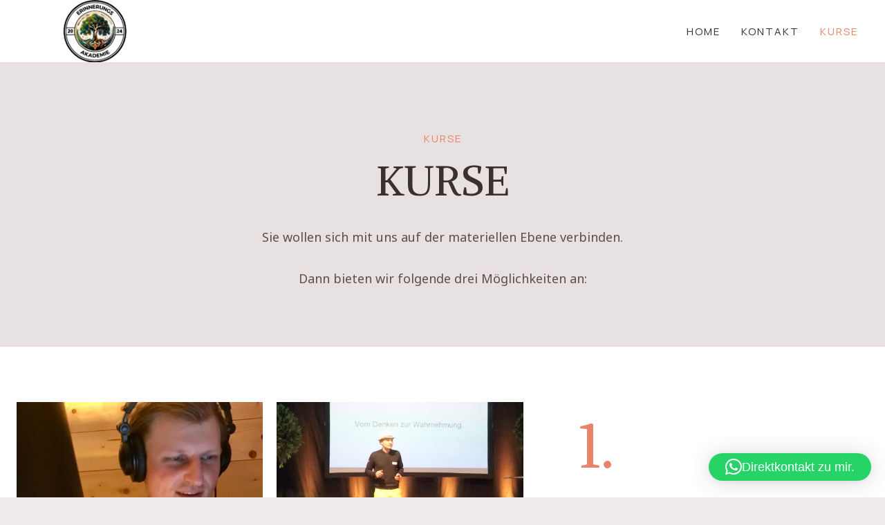

--- FILE ---
content_type: text/html
request_url: https://patrick-klemm.de/portfolio
body_size: 18931
content:
<!doctype html>
<html lang="de" class="no-js" itemtype="https://schema.org/WebPage" itemscope>
<head>
	<meta charset="UTF-8">
	<meta name="viewport" content="width=device-width, initial-scale=1, minimum-scale=1">
	<title>Portfolio &#8211; Erinnerungs Akademie</title>
<link rel='stylesheet' id='kadence-kb-splide-css' href='https://patrick-klemm.de/wp-content/plugins/kadence-blocks/includes/assets/css/kadence-splide.min.css?ver=3.5.14' media='all' />
<link rel='stylesheet' id='kadence-blocks-splide-css' href='https://patrick-klemm.de/wp-content/plugins/kadence-blocks/includes/assets/css/kb-blocks-splide.min.css?ver=3.5.14' media='all' />
<meta name='robots' content='max-image-preview:large' />
<link rel="alternate" type="application/rss+xml" title="Erinnerungs Akademie &raquo; Feed" href="https://patrick-klemm.de/feed" />
<link rel="alternate" type="application/rss+xml" title="Erinnerungs Akademie &raquo; Kommentar-Feed" href="https://patrick-klemm.de/comments/feed" />
			<script>document.documentElement.classList.remove( 'no-js' );</script>
			<link rel="alternate" title="oEmbed (JSON)" type="application/json+oembed" href="https://patrick-klemm.de/wp-json/oembed/1.0/embed?url=https%3A%2F%2Fpatrick-klemm.de%2Fportfolio" />
<link rel="alternate" title="oEmbed (XML)" type="text/xml+oembed" href="https://patrick-klemm.de/wp-json/oembed/1.0/embed?url=https%3A%2F%2Fpatrick-klemm.de%2Fportfolio&#038;format=xml" />
<style id='wp-img-auto-sizes-contain-inline-css'>
img:is([sizes=auto i],[sizes^="auto," i]){contain-intrinsic-size:3000px 1500px}
/*# sourceURL=wp-img-auto-sizes-contain-inline-css */
</style>
<style id='wp-emoji-styles-inline-css'>

	img.wp-smiley, img.emoji {
		display: inline !important;
		border: none !important;
		box-shadow: none !important;
		height: 1em !important;
		width: 1em !important;
		margin: 0 0.07em !important;
		vertical-align: -0.1em !important;
		background: none !important;
		padding: 0 !important;
	}
/*# sourceURL=wp-emoji-styles-inline-css */
</style>
<style id='wp-block-library-inline-css'>
:root{--wp-block-synced-color:#7a00df;--wp-block-synced-color--rgb:122,0,223;--wp-bound-block-color:var(--wp-block-synced-color);--wp-editor-canvas-background:#ddd;--wp-admin-theme-color:#007cba;--wp-admin-theme-color--rgb:0,124,186;--wp-admin-theme-color-darker-10:#006ba1;--wp-admin-theme-color-darker-10--rgb:0,107,160.5;--wp-admin-theme-color-darker-20:#005a87;--wp-admin-theme-color-darker-20--rgb:0,90,135;--wp-admin-border-width-focus:2px}@media (min-resolution:192dpi){:root{--wp-admin-border-width-focus:1.5px}}.wp-element-button{cursor:pointer}:root .has-very-light-gray-background-color{background-color:#eee}:root .has-very-dark-gray-background-color{background-color:#313131}:root .has-very-light-gray-color{color:#eee}:root .has-very-dark-gray-color{color:#313131}:root .has-vivid-green-cyan-to-vivid-cyan-blue-gradient-background{background:linear-gradient(135deg,#00d084,#0693e3)}:root .has-purple-crush-gradient-background{background:linear-gradient(135deg,#34e2e4,#4721fb 50%,#ab1dfe)}:root .has-hazy-dawn-gradient-background{background:linear-gradient(135deg,#faaca8,#dad0ec)}:root .has-subdued-olive-gradient-background{background:linear-gradient(135deg,#fafae1,#67a671)}:root .has-atomic-cream-gradient-background{background:linear-gradient(135deg,#fdd79a,#004a59)}:root .has-nightshade-gradient-background{background:linear-gradient(135deg,#330968,#31cdcf)}:root .has-midnight-gradient-background{background:linear-gradient(135deg,#020381,#2874fc)}:root{--wp--preset--font-size--normal:16px;--wp--preset--font-size--huge:42px}.has-regular-font-size{font-size:1em}.has-larger-font-size{font-size:2.625em}.has-normal-font-size{font-size:var(--wp--preset--font-size--normal)}.has-huge-font-size{font-size:var(--wp--preset--font-size--huge)}.has-text-align-center{text-align:center}.has-text-align-left{text-align:left}.has-text-align-right{text-align:right}.has-fit-text{white-space:nowrap!important}#end-resizable-editor-section{display:none}.aligncenter{clear:both}.items-justified-left{justify-content:flex-start}.items-justified-center{justify-content:center}.items-justified-right{justify-content:flex-end}.items-justified-space-between{justify-content:space-between}.screen-reader-text{border:0;clip-path:inset(50%);height:1px;margin:-1px;overflow:hidden;padding:0;position:absolute;width:1px;word-wrap:normal!important}.screen-reader-text:focus{background-color:#ddd;clip-path:none;color:#444;display:block;font-size:1em;height:auto;left:5px;line-height:normal;padding:15px 23px 14px;text-decoration:none;top:5px;width:auto;z-index:100000}html :where(.has-border-color){border-style:solid}html :where([style*=border-top-color]){border-top-style:solid}html :where([style*=border-right-color]){border-right-style:solid}html :where([style*=border-bottom-color]){border-bottom-style:solid}html :where([style*=border-left-color]){border-left-style:solid}html :where([style*=border-width]){border-style:solid}html :where([style*=border-top-width]){border-top-style:solid}html :where([style*=border-right-width]){border-right-style:solid}html :where([style*=border-bottom-width]){border-bottom-style:solid}html :where([style*=border-left-width]){border-left-style:solid}html :where(img[class*=wp-image-]){height:auto;max-width:100%}:where(figure){margin:0 0 1em}html :where(.is-position-sticky){--wp-admin--admin-bar--position-offset:var(--wp-admin--admin-bar--height,0px)}@media screen and (max-width:600px){html :where(.is-position-sticky){--wp-admin--admin-bar--position-offset:0px}}

/*# sourceURL=wp-block-library-inline-css */
</style><style id='wp-block-image-inline-css'>
.wp-block-image>a,.wp-block-image>figure>a{display:inline-block}.wp-block-image img{box-sizing:border-box;height:auto;max-width:100%;vertical-align:bottom}@media not (prefers-reduced-motion){.wp-block-image img.hide{visibility:hidden}.wp-block-image img.show{animation:show-content-image .4s}}.wp-block-image[style*=border-radius] img,.wp-block-image[style*=border-radius]>a{border-radius:inherit}.wp-block-image.has-custom-border img{box-sizing:border-box}.wp-block-image.aligncenter{text-align:center}.wp-block-image.alignfull>a,.wp-block-image.alignwide>a{width:100%}.wp-block-image.alignfull img,.wp-block-image.alignwide img{height:auto;width:100%}.wp-block-image .aligncenter,.wp-block-image .alignleft,.wp-block-image .alignright,.wp-block-image.aligncenter,.wp-block-image.alignleft,.wp-block-image.alignright{display:table}.wp-block-image .aligncenter>figcaption,.wp-block-image .alignleft>figcaption,.wp-block-image .alignright>figcaption,.wp-block-image.aligncenter>figcaption,.wp-block-image.alignleft>figcaption,.wp-block-image.alignright>figcaption{caption-side:bottom;display:table-caption}.wp-block-image .alignleft{float:left;margin:.5em 1em .5em 0}.wp-block-image .alignright{float:right;margin:.5em 0 .5em 1em}.wp-block-image .aligncenter{margin-left:auto;margin-right:auto}.wp-block-image :where(figcaption){margin-bottom:1em;margin-top:.5em}.wp-block-image.is-style-circle-mask img{border-radius:9999px}@supports ((-webkit-mask-image:none) or (mask-image:none)) or (-webkit-mask-image:none){.wp-block-image.is-style-circle-mask img{border-radius:0;-webkit-mask-image:url('data:image/svg+xml;utf8,<svg viewBox="0 0 100 100" xmlns="http://www.w3.org/2000/svg"><circle cx="50" cy="50" r="50"/></svg>');mask-image:url('data:image/svg+xml;utf8,<svg viewBox="0 0 100 100" xmlns="http://www.w3.org/2000/svg"><circle cx="50" cy="50" r="50"/></svg>');mask-mode:alpha;-webkit-mask-position:center;mask-position:center;-webkit-mask-repeat:no-repeat;mask-repeat:no-repeat;-webkit-mask-size:contain;mask-size:contain}}:root :where(.wp-block-image.is-style-rounded img,.wp-block-image .is-style-rounded img){border-radius:9999px}.wp-block-image figure{margin:0}.wp-lightbox-container{display:flex;flex-direction:column;position:relative}.wp-lightbox-container img{cursor:zoom-in}.wp-lightbox-container img:hover+button{opacity:1}.wp-lightbox-container button{align-items:center;backdrop-filter:blur(16px) saturate(180%);background-color:#5a5a5a40;border:none;border-radius:4px;cursor:zoom-in;display:flex;height:20px;justify-content:center;opacity:0;padding:0;position:absolute;right:16px;text-align:center;top:16px;width:20px;z-index:100}@media not (prefers-reduced-motion){.wp-lightbox-container button{transition:opacity .2s ease}}.wp-lightbox-container button:focus-visible{outline:3px auto #5a5a5a40;outline:3px auto -webkit-focus-ring-color;outline-offset:3px}.wp-lightbox-container button:hover{cursor:pointer;opacity:1}.wp-lightbox-container button:focus{opacity:1}.wp-lightbox-container button:focus,.wp-lightbox-container button:hover,.wp-lightbox-container button:not(:hover):not(:active):not(.has-background){background-color:#5a5a5a40;border:none}.wp-lightbox-overlay{box-sizing:border-box;cursor:zoom-out;height:100vh;left:0;overflow:hidden;position:fixed;top:0;visibility:hidden;width:100%;z-index:100000}.wp-lightbox-overlay .close-button{align-items:center;cursor:pointer;display:flex;justify-content:center;min-height:40px;min-width:40px;padding:0;position:absolute;right:calc(env(safe-area-inset-right) + 16px);top:calc(env(safe-area-inset-top) + 16px);z-index:5000000}.wp-lightbox-overlay .close-button:focus,.wp-lightbox-overlay .close-button:hover,.wp-lightbox-overlay .close-button:not(:hover):not(:active):not(.has-background){background:none;border:none}.wp-lightbox-overlay .lightbox-image-container{height:var(--wp--lightbox-container-height);left:50%;overflow:hidden;position:absolute;top:50%;transform:translate(-50%,-50%);transform-origin:top left;width:var(--wp--lightbox-container-width);z-index:9999999999}.wp-lightbox-overlay .wp-block-image{align-items:center;box-sizing:border-box;display:flex;height:100%;justify-content:center;margin:0;position:relative;transform-origin:0 0;width:100%;z-index:3000000}.wp-lightbox-overlay .wp-block-image img{height:var(--wp--lightbox-image-height);min-height:var(--wp--lightbox-image-height);min-width:var(--wp--lightbox-image-width);width:var(--wp--lightbox-image-width)}.wp-lightbox-overlay .wp-block-image figcaption{display:none}.wp-lightbox-overlay button{background:none;border:none}.wp-lightbox-overlay .scrim{background-color:#fff;height:100%;opacity:.9;position:absolute;width:100%;z-index:2000000}.wp-lightbox-overlay.active{visibility:visible}@media not (prefers-reduced-motion){.wp-lightbox-overlay.active{animation:turn-on-visibility .25s both}.wp-lightbox-overlay.active img{animation:turn-on-visibility .35s both}.wp-lightbox-overlay.show-closing-animation:not(.active){animation:turn-off-visibility .35s both}.wp-lightbox-overlay.show-closing-animation:not(.active) img{animation:turn-off-visibility .25s both}.wp-lightbox-overlay.zoom.active{animation:none;opacity:1;visibility:visible}.wp-lightbox-overlay.zoom.active .lightbox-image-container{animation:lightbox-zoom-in .4s}.wp-lightbox-overlay.zoom.active .lightbox-image-container img{animation:none}.wp-lightbox-overlay.zoom.active .scrim{animation:turn-on-visibility .4s forwards}.wp-lightbox-overlay.zoom.show-closing-animation:not(.active){animation:none}.wp-lightbox-overlay.zoom.show-closing-animation:not(.active) .lightbox-image-container{animation:lightbox-zoom-out .4s}.wp-lightbox-overlay.zoom.show-closing-animation:not(.active) .lightbox-image-container img{animation:none}.wp-lightbox-overlay.zoom.show-closing-animation:not(.active) .scrim{animation:turn-off-visibility .4s forwards}}@keyframes show-content-image{0%{visibility:hidden}99%{visibility:hidden}to{visibility:visible}}@keyframes turn-on-visibility{0%{opacity:0}to{opacity:1}}@keyframes turn-off-visibility{0%{opacity:1;visibility:visible}99%{opacity:0;visibility:visible}to{opacity:0;visibility:hidden}}@keyframes lightbox-zoom-in{0%{transform:translate(calc((-100vw + var(--wp--lightbox-scrollbar-width))/2 + var(--wp--lightbox-initial-left-position)),calc(-50vh + var(--wp--lightbox-initial-top-position))) scale(var(--wp--lightbox-scale))}to{transform:translate(-50%,-50%) scale(1)}}@keyframes lightbox-zoom-out{0%{transform:translate(-50%,-50%) scale(1);visibility:visible}99%{visibility:visible}to{transform:translate(calc((-100vw + var(--wp--lightbox-scrollbar-width))/2 + var(--wp--lightbox-initial-left-position)),calc(-50vh + var(--wp--lightbox-initial-top-position))) scale(var(--wp--lightbox-scale));visibility:hidden}}
/*# sourceURL=https://patrick-klemm.de/wp-includes/blocks/image/style.min.css */
</style>
<style id='global-styles-inline-css'>
:root{--wp--preset--aspect-ratio--square: 1;--wp--preset--aspect-ratio--4-3: 4/3;--wp--preset--aspect-ratio--3-4: 3/4;--wp--preset--aspect-ratio--3-2: 3/2;--wp--preset--aspect-ratio--2-3: 2/3;--wp--preset--aspect-ratio--16-9: 16/9;--wp--preset--aspect-ratio--9-16: 9/16;--wp--preset--color--black: #000000;--wp--preset--color--cyan-bluish-gray: #abb8c3;--wp--preset--color--white: #ffffff;--wp--preset--color--pale-pink: #f78da7;--wp--preset--color--vivid-red: #cf2e2e;--wp--preset--color--luminous-vivid-orange: #ff6900;--wp--preset--color--luminous-vivid-amber: #fcb900;--wp--preset--color--light-green-cyan: #7bdcb5;--wp--preset--color--vivid-green-cyan: #00d084;--wp--preset--color--pale-cyan-blue: #8ed1fc;--wp--preset--color--vivid-cyan-blue: #0693e3;--wp--preset--color--vivid-purple: #9b51e0;--wp--preset--color--theme-palette-1: var(--global-palette1);--wp--preset--color--theme-palette-2: var(--global-palette2);--wp--preset--color--theme-palette-3: var(--global-palette3);--wp--preset--color--theme-palette-4: var(--global-palette4);--wp--preset--color--theme-palette-5: var(--global-palette5);--wp--preset--color--theme-palette-6: var(--global-palette6);--wp--preset--color--theme-palette-7: var(--global-palette7);--wp--preset--color--theme-palette-8: var(--global-palette8);--wp--preset--color--theme-palette-9: var(--global-palette9);--wp--preset--gradient--vivid-cyan-blue-to-vivid-purple: linear-gradient(135deg,rgb(6,147,227) 0%,rgb(155,81,224) 100%);--wp--preset--gradient--light-green-cyan-to-vivid-green-cyan: linear-gradient(135deg,rgb(122,220,180) 0%,rgb(0,208,130) 100%);--wp--preset--gradient--luminous-vivid-amber-to-luminous-vivid-orange: linear-gradient(135deg,rgb(252,185,0) 0%,rgb(255,105,0) 100%);--wp--preset--gradient--luminous-vivid-orange-to-vivid-red: linear-gradient(135deg,rgb(255,105,0) 0%,rgb(207,46,46) 100%);--wp--preset--gradient--very-light-gray-to-cyan-bluish-gray: linear-gradient(135deg,rgb(238,238,238) 0%,rgb(169,184,195) 100%);--wp--preset--gradient--cool-to-warm-spectrum: linear-gradient(135deg,rgb(74,234,220) 0%,rgb(151,120,209) 20%,rgb(207,42,186) 40%,rgb(238,44,130) 60%,rgb(251,105,98) 80%,rgb(254,248,76) 100%);--wp--preset--gradient--blush-light-purple: linear-gradient(135deg,rgb(255,206,236) 0%,rgb(152,150,240) 100%);--wp--preset--gradient--blush-bordeaux: linear-gradient(135deg,rgb(254,205,165) 0%,rgb(254,45,45) 50%,rgb(107,0,62) 100%);--wp--preset--gradient--luminous-dusk: linear-gradient(135deg,rgb(255,203,112) 0%,rgb(199,81,192) 50%,rgb(65,88,208) 100%);--wp--preset--gradient--pale-ocean: linear-gradient(135deg,rgb(255,245,203) 0%,rgb(182,227,212) 50%,rgb(51,167,181) 100%);--wp--preset--gradient--electric-grass: linear-gradient(135deg,rgb(202,248,128) 0%,rgb(113,206,126) 100%);--wp--preset--gradient--midnight: linear-gradient(135deg,rgb(2,3,129) 0%,rgb(40,116,252) 100%);--wp--preset--font-size--small: var(--global-font-size-small);--wp--preset--font-size--medium: var(--global-font-size-medium);--wp--preset--font-size--large: var(--global-font-size-large);--wp--preset--font-size--x-large: 42px;--wp--preset--font-size--larger: var(--global-font-size-larger);--wp--preset--font-size--xxlarge: var(--global-font-size-xxlarge);--wp--preset--spacing--20: 0.44rem;--wp--preset--spacing--30: 0.67rem;--wp--preset--spacing--40: 1rem;--wp--preset--spacing--50: 1.5rem;--wp--preset--spacing--60: 2.25rem;--wp--preset--spacing--70: 3.38rem;--wp--preset--spacing--80: 5.06rem;--wp--preset--shadow--natural: 6px 6px 9px rgba(0, 0, 0, 0.2);--wp--preset--shadow--deep: 12px 12px 50px rgba(0, 0, 0, 0.4);--wp--preset--shadow--sharp: 6px 6px 0px rgba(0, 0, 0, 0.2);--wp--preset--shadow--outlined: 6px 6px 0px -3px rgb(255, 255, 255), 6px 6px rgb(0, 0, 0);--wp--preset--shadow--crisp: 6px 6px 0px rgb(0, 0, 0);}:where(.is-layout-flex){gap: 0.5em;}:where(.is-layout-grid){gap: 0.5em;}body .is-layout-flex{display: flex;}.is-layout-flex{flex-wrap: wrap;align-items: center;}.is-layout-flex > :is(*, div){margin: 0;}body .is-layout-grid{display: grid;}.is-layout-grid > :is(*, div){margin: 0;}:where(.wp-block-columns.is-layout-flex){gap: 2em;}:where(.wp-block-columns.is-layout-grid){gap: 2em;}:where(.wp-block-post-template.is-layout-flex){gap: 1.25em;}:where(.wp-block-post-template.is-layout-grid){gap: 1.25em;}.has-black-color{color: var(--wp--preset--color--black) !important;}.has-cyan-bluish-gray-color{color: var(--wp--preset--color--cyan-bluish-gray) !important;}.has-white-color{color: var(--wp--preset--color--white) !important;}.has-pale-pink-color{color: var(--wp--preset--color--pale-pink) !important;}.has-vivid-red-color{color: var(--wp--preset--color--vivid-red) !important;}.has-luminous-vivid-orange-color{color: var(--wp--preset--color--luminous-vivid-orange) !important;}.has-luminous-vivid-amber-color{color: var(--wp--preset--color--luminous-vivid-amber) !important;}.has-light-green-cyan-color{color: var(--wp--preset--color--light-green-cyan) !important;}.has-vivid-green-cyan-color{color: var(--wp--preset--color--vivid-green-cyan) !important;}.has-pale-cyan-blue-color{color: var(--wp--preset--color--pale-cyan-blue) !important;}.has-vivid-cyan-blue-color{color: var(--wp--preset--color--vivid-cyan-blue) !important;}.has-vivid-purple-color{color: var(--wp--preset--color--vivid-purple) !important;}.has-black-background-color{background-color: var(--wp--preset--color--black) !important;}.has-cyan-bluish-gray-background-color{background-color: var(--wp--preset--color--cyan-bluish-gray) !important;}.has-white-background-color{background-color: var(--wp--preset--color--white) !important;}.has-pale-pink-background-color{background-color: var(--wp--preset--color--pale-pink) !important;}.has-vivid-red-background-color{background-color: var(--wp--preset--color--vivid-red) !important;}.has-luminous-vivid-orange-background-color{background-color: var(--wp--preset--color--luminous-vivid-orange) !important;}.has-luminous-vivid-amber-background-color{background-color: var(--wp--preset--color--luminous-vivid-amber) !important;}.has-light-green-cyan-background-color{background-color: var(--wp--preset--color--light-green-cyan) !important;}.has-vivid-green-cyan-background-color{background-color: var(--wp--preset--color--vivid-green-cyan) !important;}.has-pale-cyan-blue-background-color{background-color: var(--wp--preset--color--pale-cyan-blue) !important;}.has-vivid-cyan-blue-background-color{background-color: var(--wp--preset--color--vivid-cyan-blue) !important;}.has-vivid-purple-background-color{background-color: var(--wp--preset--color--vivid-purple) !important;}.has-black-border-color{border-color: var(--wp--preset--color--black) !important;}.has-cyan-bluish-gray-border-color{border-color: var(--wp--preset--color--cyan-bluish-gray) !important;}.has-white-border-color{border-color: var(--wp--preset--color--white) !important;}.has-pale-pink-border-color{border-color: var(--wp--preset--color--pale-pink) !important;}.has-vivid-red-border-color{border-color: var(--wp--preset--color--vivid-red) !important;}.has-luminous-vivid-orange-border-color{border-color: var(--wp--preset--color--luminous-vivid-orange) !important;}.has-luminous-vivid-amber-border-color{border-color: var(--wp--preset--color--luminous-vivid-amber) !important;}.has-light-green-cyan-border-color{border-color: var(--wp--preset--color--light-green-cyan) !important;}.has-vivid-green-cyan-border-color{border-color: var(--wp--preset--color--vivid-green-cyan) !important;}.has-pale-cyan-blue-border-color{border-color: var(--wp--preset--color--pale-cyan-blue) !important;}.has-vivid-cyan-blue-border-color{border-color: var(--wp--preset--color--vivid-cyan-blue) !important;}.has-vivid-purple-border-color{border-color: var(--wp--preset--color--vivid-purple) !important;}.has-vivid-cyan-blue-to-vivid-purple-gradient-background{background: var(--wp--preset--gradient--vivid-cyan-blue-to-vivid-purple) !important;}.has-light-green-cyan-to-vivid-green-cyan-gradient-background{background: var(--wp--preset--gradient--light-green-cyan-to-vivid-green-cyan) !important;}.has-luminous-vivid-amber-to-luminous-vivid-orange-gradient-background{background: var(--wp--preset--gradient--luminous-vivid-amber-to-luminous-vivid-orange) !important;}.has-luminous-vivid-orange-to-vivid-red-gradient-background{background: var(--wp--preset--gradient--luminous-vivid-orange-to-vivid-red) !important;}.has-very-light-gray-to-cyan-bluish-gray-gradient-background{background: var(--wp--preset--gradient--very-light-gray-to-cyan-bluish-gray) !important;}.has-cool-to-warm-spectrum-gradient-background{background: var(--wp--preset--gradient--cool-to-warm-spectrum) !important;}.has-blush-light-purple-gradient-background{background: var(--wp--preset--gradient--blush-light-purple) !important;}.has-blush-bordeaux-gradient-background{background: var(--wp--preset--gradient--blush-bordeaux) !important;}.has-luminous-dusk-gradient-background{background: var(--wp--preset--gradient--luminous-dusk) !important;}.has-pale-ocean-gradient-background{background: var(--wp--preset--gradient--pale-ocean) !important;}.has-electric-grass-gradient-background{background: var(--wp--preset--gradient--electric-grass) !important;}.has-midnight-gradient-background{background: var(--wp--preset--gradient--midnight) !important;}.has-small-font-size{font-size: var(--wp--preset--font-size--small) !important;}.has-medium-font-size{font-size: var(--wp--preset--font-size--medium) !important;}.has-large-font-size{font-size: var(--wp--preset--font-size--large) !important;}.has-x-large-font-size{font-size: var(--wp--preset--font-size--x-large) !important;}
/*# sourceURL=global-styles-inline-css */
</style>

<style id='classic-theme-styles-inline-css'>
/*! This file is auto-generated */
.wp-block-button__link{color:#fff;background-color:#32373c;border-radius:9999px;box-shadow:none;text-decoration:none;padding:calc(.667em + 2px) calc(1.333em + 2px);font-size:1.125em}.wp-block-file__button{background:#32373c;color:#fff;text-decoration:none}
/*# sourceURL=/wp-includes/css/classic-themes.min.css */
</style>
<link rel='stylesheet' id='kadence-global-css' href='https://patrick-klemm.de/wp-content/themes/kadence/assets/css/global.min.css?ver=1.2.28' media='all' />
<style id='kadence-global-inline-css'>
/* Kadence Base CSS */
:root{--global-palette1:#e98369;--global-palette2:#e67558;--global-palette3:#3a302d;--global-palette4:#59504e;--global-palette5:#716b6a;--global-palette6:#b6b6b6;--global-palette7:#e8e1e1;--global-palette8:#f0ecec;--global-palette9:#ffffff;--global-palette9rgb:255, 255, 255;--global-palette-highlight:var(--global-palette1);--global-palette-highlight-alt:var(--global-palette2);--global-palette-highlight-alt2:var(--global-palette9);--global-palette-btn-bg:var(--global-palette1);--global-palette-btn-bg-hover:var(--global-palette2);--global-palette-btn:var(--global-palette9);--global-palette-btn-hover:var(--global-palette9);--global-body-font-family:'Noto Sans Javanese', sans-serif;--global-heading-font-family:'GFS Didot', serif;--global-primary-nav-font-family:Manrope, sans-serif;--global-fallback-font:sans-serif;--global-display-fallback-font:sans-serif;--global-content-width:1290px;--global-content-wide-width:calc(1290px + 230px);--global-content-narrow-width:842px;--global-content-edge-padding:1.5rem;--global-content-boxed-padding:2rem;--global-calc-content-width:calc(1290px - var(--global-content-edge-padding) - var(--global-content-edge-padding) );--wp--style--global--content-size:var(--global-calc-content-width);}.wp-site-blocks{--global-vw:calc( 100vw - ( 0.5 * var(--scrollbar-offset)));}body{background:var(--global-palette8);}body, input, select, optgroup, textarea{font-style:normal;font-weight:normal;font-size:18px;line-height:1.6;font-family:var(--global-body-font-family);color:var(--global-palette4);}.content-bg, body.content-style-unboxed .site{background:var(--global-palette9);}h1,h2,h3,h4,h5,h6{font-family:var(--global-heading-font-family);}h1{font-style:normal;font-weight:normal;font-size:60px;line-height:1.4;font-family:Alike, serif;text-transform:uppercase;color:var(--global-palette3);}h2{font-style:normal;font-weight:normal;font-size:35px;line-height:1.3;letter-spacing:0em;font-family:'Archivo Black', sans-serif;text-transform:uppercase;color:var(--global-palette3);}h3{font-style:normal;font-weight:normal;font-size:24px;line-height:1.5;text-transform:uppercase;color:var(--global-palette3);}h4{font-style:normal;font-weight:normal;font-size:22px;line-height:1.5;text-transform:uppercase;color:var(--global-palette4);}h5{font-style:normal;font-weight:normal;font-size:20px;line-height:1.5;text-transform:uppercase;color:var(--global-palette4);}h6{font-style:normal;font-weight:normal;font-size:15px;line-height:1.5;letter-spacing:2px;font-family:Manrope, sans-serif;text-transform:uppercase;color:var(--global-palette1);}@media all and (max-width: 767px){h1{font-size:38px;}h2{font-size:28px;}}.entry-hero .kadence-breadcrumbs{max-width:1290px;}.site-container, .site-header-row-layout-contained, .site-footer-row-layout-contained, .entry-hero-layout-contained, .comments-area, .alignfull > .wp-block-cover__inner-container, .alignwide > .wp-block-cover__inner-container{max-width:var(--global-content-width);}.content-width-narrow .content-container.site-container, .content-width-narrow .hero-container.site-container{max-width:var(--global-content-narrow-width);}@media all and (min-width: 1520px){.wp-site-blocks .content-container  .alignwide{margin-left:-115px;margin-right:-115px;width:unset;max-width:unset;}}@media all and (min-width: 1102px){.content-width-narrow .wp-site-blocks .content-container .alignwide{margin-left:-130px;margin-right:-130px;width:unset;max-width:unset;}}.content-style-boxed .wp-site-blocks .entry-content .alignwide{margin-left:calc( -1 * var( --global-content-boxed-padding ) );margin-right:calc( -1 * var( --global-content-boxed-padding ) );}.content-area{margin-top:5rem;margin-bottom:5rem;}@media all and (max-width: 1024px){.content-area{margin-top:3rem;margin-bottom:3rem;}}@media all and (max-width: 767px){.content-area{margin-top:2rem;margin-bottom:2rem;}}@media all and (max-width: 1024px){:root{--global-content-boxed-padding:2rem;}}@media all and (max-width: 767px){:root{--global-content-boxed-padding:1.5rem;}}.entry-content-wrap{padding:2rem;}@media all and (max-width: 1024px){.entry-content-wrap{padding:2rem;}}@media all and (max-width: 767px){.entry-content-wrap{padding:1.5rem;}}.entry.single-entry{box-shadow:0px 15px 15px -10px rgba(0,0,0,0.05);}.entry.loop-entry{box-shadow:0px 15px 15px -10px rgba(0,0,0,0.05);}.loop-entry .entry-content-wrap{padding:2rem;}@media all and (max-width: 1024px){.loop-entry .entry-content-wrap{padding:2rem;}}@media all and (max-width: 767px){.loop-entry .entry-content-wrap{padding:1.5rem;}}button, .button, .wp-block-button__link, input[type="button"], input[type="reset"], input[type="submit"], .fl-button, .elementor-button-wrapper .elementor-button, .wc-block-components-checkout-place-order-button, .wc-block-cart__submit{font-style:normal;font-weight:500;font-size:15px;letter-spacing:2px;font-family:Manrope, sans-serif;text-transform:uppercase;border-radius:50px;padding:20px 42px 20px 42px;box-shadow:0px 0px 0px -7px rgba(0,0,0,0);}.wp-block-button.is-style-outline .wp-block-button__link{padding:20px 42px 20px 42px;}button:hover, button:focus, button:active, .button:hover, .button:focus, .button:active, .wp-block-button__link:hover, .wp-block-button__link:focus, .wp-block-button__link:active, input[type="button"]:hover, input[type="button"]:focus, input[type="button"]:active, input[type="reset"]:hover, input[type="reset"]:focus, input[type="reset"]:active, input[type="submit"]:hover, input[type="submit"]:focus, input[type="submit"]:active, .elementor-button-wrapper .elementor-button:hover, .elementor-button-wrapper .elementor-button:focus, .elementor-button-wrapper .elementor-button:active, .wc-block-cart__submit:hover{box-shadow:0px 15px 25px -7px rgba(0,0,0,0.1);}.kb-button.kb-btn-global-outline.kb-btn-global-inherit{padding-top:calc(20px - 2px);padding-right:calc(42px - 2px);padding-bottom:calc(20px - 2px);padding-left:calc(42px - 2px);}@media all and (min-width: 1025px){.transparent-header .entry-hero .entry-hero-container-inner{padding-top:80px;}}@media all and (max-width: 1024px){.mobile-transparent-header .entry-hero .entry-hero-container-inner{padding-top:80px;}}@media all and (max-width: 767px){.mobile-transparent-header .entry-hero .entry-hero-container-inner{padding-top:80px;}}.wp-site-blocks .page-title h1{font-style:normal;}.page-hero-section .entry-hero-container-inner{background:var(--global-palette8);}.entry-hero.page-hero-section .entry-header{min-height:200px;}.loop-entry.type-post h2.entry-title{font-style:normal;font-size:25px;color:var(--global-palette4);}
/* Kadence Header CSS */
@media all and (max-width: 1024px){.mobile-transparent-header #masthead{position:absolute;left:0px;right:0px;z-index:100;}.kadence-scrollbar-fixer.mobile-transparent-header #masthead{right:var(--scrollbar-offset,0);}.mobile-transparent-header #masthead, .mobile-transparent-header .site-top-header-wrap .site-header-row-container-inner, .mobile-transparent-header .site-main-header-wrap .site-header-row-container-inner, .mobile-transparent-header .site-bottom-header-wrap .site-header-row-container-inner{background:transparent;}.site-header-row-tablet-layout-fullwidth, .site-header-row-tablet-layout-standard{padding:0px;}}@media all and (min-width: 1025px){.transparent-header #masthead{position:absolute;left:0px;right:0px;z-index:100;}.transparent-header.kadence-scrollbar-fixer #masthead{right:var(--scrollbar-offset,0);}.transparent-header #masthead, .transparent-header .site-top-header-wrap .site-header-row-container-inner, .transparent-header .site-main-header-wrap .site-header-row-container-inner, .transparent-header .site-bottom-header-wrap .site-header-row-container-inner{background:transparent;}}.site-branding a.brand img{max-width:226px;}.site-branding a.brand img.svg-logo-image{width:226px;}.site-branding{padding:0px 0px 0px 0px;}#masthead, #masthead .kadence-sticky-header.item-is-fixed:not(.item-at-start):not(.site-header-row-container):not(.site-main-header-wrap), #masthead .kadence-sticky-header.item-is-fixed:not(.item-at-start) > .site-header-row-container-inner{background:#ffffff;}.site-main-header-wrap .site-header-row-container-inner{background:var(--global-palette9);}.site-main-header-inner-wrap{min-height:80px;}.header-navigation[class*="header-navigation-style-underline"] .header-menu-container.primary-menu-container>ul>li>a:after{width:calc( 100% - 2em);}.main-navigation .primary-menu-container > ul > li.menu-item > a{padding-left:calc(2em / 2);padding-right:calc(2em / 2);padding-top:0.2em;padding-bottom:0.2em;color:var(--global-palette3);}.main-navigation .primary-menu-container > ul > li.menu-item .dropdown-nav-special-toggle{right:calc(2em / 2);}.main-navigation .primary-menu-container > ul li.menu-item > a{font-style:normal;font-weight:normal;font-size:15px;line-height:1.3;letter-spacing:2px;font-family:var(--global-primary-nav-font-family);text-transform:uppercase;}.main-navigation .primary-menu-container > ul > li.menu-item > a:hover{color:var(--global-palette-highlight);}.main-navigation .primary-menu-container > ul > li.menu-item.current-menu-item > a{color:var(--global-palette1);}.header-navigation .header-menu-container ul ul.sub-menu, .header-navigation .header-menu-container ul ul.submenu{background:var(--global-palette9);box-shadow:0px 2px 60px 0px rgba(0,0,0,0.1);}.header-navigation .header-menu-container ul ul li.menu-item, .header-menu-container ul.menu > li.kadence-menu-mega-enabled > ul > li.menu-item > a{border-bottom:1px solid var(--global-palette8);}.header-navigation .header-menu-container ul ul li.menu-item > a{width:200px;padding-top:1em;padding-bottom:1em;color:var(--global-palette3);font-style:normal;font-weight:normal;font-size:14px;letter-spacing:2px;font-family:Manrope, sans-serif;}.header-navigation .header-menu-container ul ul li.menu-item > a:hover{color:var(--global-palette1);background:var(--global-palette8);}.header-navigation .header-menu-container ul ul li.menu-item.current-menu-item > a{color:var(--global-palette1);background:var(--global-palette8);}.mobile-toggle-open-container .menu-toggle-open, .mobile-toggle-open-container .menu-toggle-open:focus{color:var(--global-palette5);padding:0.4em 0.6em 0.4em 0.6em;font-size:14px;}.mobile-toggle-open-container .menu-toggle-open.menu-toggle-style-bordered{border:1px solid currentColor;}.mobile-toggle-open-container .menu-toggle-open .menu-toggle-icon{font-size:25px;}.mobile-toggle-open-container .menu-toggle-open:hover, .mobile-toggle-open-container .menu-toggle-open:focus-visible{color:var(--global-palette-highlight);}.mobile-navigation ul li{font-style:normal;font-weight:normal;font-size:20px;font-family:'GFS Didot', serif;text-transform:uppercase;}@media all and (max-width: 767px){.mobile-navigation ul li{font-size:17px;}}.mobile-navigation ul li a{padding-top:1em;padding-bottom:1em;}.mobile-navigation ul li > a, .mobile-navigation ul li.menu-item-has-children > .drawer-nav-drop-wrap{color:var(--global-palette8);}.mobile-navigation ul li.current-menu-item > a, .mobile-navigation ul li.current-menu-item.menu-item-has-children > .drawer-nav-drop-wrap{color:var(--global-palette-highlight);}.mobile-navigation ul li.menu-item-has-children .drawer-nav-drop-wrap, .mobile-navigation ul li:not(.menu-item-has-children) a{border-bottom:1px solid rgba(255,255,255,0.1);}.mobile-navigation:not(.drawer-navigation-parent-toggle-true) ul li.menu-item-has-children .drawer-nav-drop-wrap button{border-left:1px solid rgba(255,255,255,0.1);}#mobile-drawer .drawer-header .drawer-toggle{padding:0.6em 0.15em 0.6em 0.15em;font-size:24px;}
/* Kadence Footer CSS */
#colophon{background:var(--global-palette3);}.site-middle-footer-wrap .site-footer-row-container-inner{font-style:normal;color:var(--global-palette9);}.site-footer .site-middle-footer-wrap a:where(:not(.button):not(.wp-block-button__link):not(.wp-element-button)){color:var(--global-palette9);}.site-footer .site-middle-footer-wrap a:where(:not(.button):not(.wp-block-button__link):not(.wp-element-button)):hover{color:var(--global-palette1);}.site-middle-footer-inner-wrap{padding-top:70px;padding-bottom:60px;grid-column-gap:40px;grid-row-gap:40px;}.site-middle-footer-inner-wrap .widget{margin-bottom:30px;}.site-middle-footer-inner-wrap .widget-area .widget-title{font-style:normal;font-size:19px;letter-spacing:1px;color:var(--global-palette9);}.site-middle-footer-inner-wrap .site-footer-section:not(:last-child):after{right:calc(-40px / 2);}@media all and (max-width: 767px){.site-middle-footer-inner-wrap{grid-column-gap:30px;grid-row-gap:30px;}.site-middle-footer-inner-wrap .site-footer-section:not(:last-child):after{right:calc(-30px / 2);}}.site-bottom-footer-wrap .site-footer-row-container-inner{border-top:1px solid var(--global-palette4);}.site-bottom-footer-inner-wrap{padding-top:10px;padding-bottom:30px;grid-column-gap:30px;}.site-bottom-footer-inner-wrap .widget{margin-bottom:30px;}.site-bottom-footer-inner-wrap .site-footer-section:not(:last-child):after{right:calc(-30px / 2);}@media all and (max-width: 767px){.site-bottom-footer-inner-wrap .widget{margin-bottom:20px;}}.footer-social-wrap .footer-social-inner-wrap{font-size:1em;gap:0.3em;}.site-footer .site-footer-wrap .site-footer-section .footer-social-wrap .footer-social-inner-wrap .social-button{border:2px none transparent;border-radius:3px;}#colophon .footer-html{font-style:normal;color:var(--global-palette9);}
/*# sourceURL=kadence-global-inline-css */
</style>
<link rel='stylesheet' id='kadence-header-css' href='https://patrick-klemm.de/wp-content/themes/kadence/assets/css/header.min.css?ver=1.2.28' media='all' />
<link rel='stylesheet' id='kadence-content-css' href='https://patrick-klemm.de/wp-content/themes/kadence/assets/css/content.min.css?ver=1.2.28' media='all' />
<link rel='stylesheet' id='kadence-footer-css' href='https://patrick-klemm.de/wp-content/themes/kadence/assets/css/footer.min.css?ver=1.2.28' media='all' />
<link rel='stylesheet' id='kadence-blocks-rowlayout-css' href='https://patrick-klemm.de/wp-content/plugins/kadence-blocks/dist/style-blocks-rowlayout.css?ver=3.5.14' media='all' />
<link rel='stylesheet' id='kadence-blocks-column-css' href='https://patrick-klemm.de/wp-content/plugins/kadence-blocks/dist/style-blocks-column.css?ver=3.5.14' media='all' />
<style id='kadence-blocks-advancedheading-inline-css'>
.wp-block-kadence-advancedheading mark{background:transparent;border-style:solid;border-width:0}.wp-block-kadence-advancedheading mark.kt-highlight{color:#f76a0c;}.kb-adv-heading-icon{display: inline-flex;justify-content: center;align-items: center;} .is-layout-constrained > .kb-advanced-heading-link {display: block;}.single-content .kadence-advanced-heading-wrapper h1, .single-content .kadence-advanced-heading-wrapper h2, .single-content .kadence-advanced-heading-wrapper h3, .single-content .kadence-advanced-heading-wrapper h4, .single-content .kadence-advanced-heading-wrapper h5, .single-content .kadence-advanced-heading-wrapper h6 {margin: 1.5em 0 .5em;}.single-content .kadence-advanced-heading-wrapper+* { margin-top:0;}.kb-screen-reader-text{position:absolute;width:1px;height:1px;padding:0;margin:-1px;overflow:hidden;clip:rect(0,0,0,0);}
/*# sourceURL=kadence-blocks-advancedheading-inline-css */
</style>
<link rel='stylesheet' id='kadence-blocks-image-css' href='https://patrick-klemm.de/wp-content/plugins/kadence-blocks/dist/style-blocks-image.css?ver=3.5.14' media='all' />
<link rel='stylesheet' id='kadence-blocks-advancedbtn-css' href='https://patrick-klemm.de/wp-content/plugins/kadence-blocks/dist/style-blocks-advancedbtn.css?ver=3.5.14' media='all' />
<link rel='stylesheet' id='kadence-blocks-advancedgallery-css' href='https://patrick-klemm.de/wp-content/plugins/kadence-blocks/dist/style-blocks-advancedgallery.css?ver=3.5.14' media='all' />
<style id='kadence-blocks-global-variables-inline-css'>
:root {--global-kb-font-size-sm:clamp(0.8rem, 0.73rem + 0.217vw, 0.9rem);--global-kb-font-size-md:clamp(1.1rem, 0.995rem + 0.326vw, 1.25rem);--global-kb-font-size-lg:clamp(1.75rem, 1.576rem + 0.543vw, 2rem);--global-kb-font-size-xl:clamp(2.25rem, 1.728rem + 1.63vw, 3rem);--global-kb-font-size-xxl:clamp(2.5rem, 1.456rem + 3.26vw, 4rem);--global-kb-font-size-xxxl:clamp(2.75rem, 0.489rem + 7.065vw, 6rem);}
/*# sourceURL=kadence-blocks-global-variables-inline-css */
</style>
<style id='kadence_blocks_css-inline-css'>
.kb-row-layout-id1013_d8547e-f1 > .kt-row-column-wrap{max-width:var( --global-content-width, 1290px );padding-left:var(--global-content-edge-padding);padding-right:var(--global-content-edge-padding);padding-top:100px;padding-bottom:80px;grid-template-columns:minmax(0, 1fr);}@media all and (max-width: 767px){.kb-row-layout-id1013_d8547e-f1 > .kt-row-column-wrap{grid-template-columns:minmax(0, 1fr);}}.kadence-column1013_63f6fa-b0 > .kt-inside-inner-col{column-gap:var(--global-kb-gap-sm, 1rem);}.kadence-column1013_63f6fa-b0 > .kt-inside-inner-col{flex-direction:column;}.kadence-column1013_63f6fa-b0 > .kt-inside-inner-col > .aligncenter{width:100%;}@media all and (max-width: 1024px){.kadence-column1013_63f6fa-b0 > .kt-inside-inner-col{flex-direction:column;justify-content:center;}}@media all and (max-width: 767px){.kadence-column1013_63f6fa-b0 > .kt-inside-inner-col{flex-direction:column;justify-content:center;}}.wp-block-kadence-advancedheading.kt-adv-heading1013_232ea5-d9, .wp-block-kadence-advancedheading.kt-adv-heading1013_232ea5-d9[data-kb-block="kb-adv-heading1013_232ea5-d9"]{text-align:center;}.wp-block-kadence-advancedheading.kt-adv-heading1013_232ea5-d9 mark.kt-highlight, .wp-block-kadence-advancedheading.kt-adv-heading1013_232ea5-d9[data-kb-block="kb-adv-heading1013_232ea5-d9"] mark.kt-highlight{-webkit-box-decoration-break:clone;box-decoration-break:clone;}.wp-block-kadence-advancedheading.kt-adv-heading1013_1637bd-8b, .wp-block-kadence-advancedheading.kt-adv-heading1013_1637bd-8b[data-kb-block="kb-adv-heading1013_1637bd-8b"]{text-align:center;}.wp-block-kadence-advancedheading.kt-adv-heading1013_1637bd-8b mark.kt-highlight, .wp-block-kadence-advancedheading.kt-adv-heading1013_1637bd-8b[data-kb-block="kb-adv-heading1013_1637bd-8b"] mark.kt-highlight{-webkit-box-decoration-break:clone;box-decoration-break:clone;}@media all and (max-width: 767px){.wp-block-kadence-advancedheading.kt-adv-heading1013_1637bd-8b, .wp-block-kadence-advancedheading.kt-adv-heading1013_1637bd-8b[data-kb-block="kb-adv-heading1013_1637bd-8b"]{font-size:40px;}}.wp-block-kadence-advancedheading.kt-adv-heading1013_a300da-e1, .wp-block-kadence-advancedheading.kt-adv-heading1013_a300da-e1[data-kb-block="kb-adv-heading1013_a300da-e1"]{text-align:center;}.wp-block-kadence-advancedheading.kt-adv-heading1013_a300da-e1 mark.kt-highlight, .wp-block-kadence-advancedheading.kt-adv-heading1013_a300da-e1[data-kb-block="kb-adv-heading1013_a300da-e1"] mark.kt-highlight{-webkit-box-decoration-break:clone;box-decoration-break:clone;}.wp-block-kadence-advancedheading.kt-adv-heading1013_043d39-dd, .wp-block-kadence-advancedheading.kt-adv-heading1013_043d39-dd[data-kb-block="kb-adv-heading1013_043d39-dd"]{text-align:center;}.wp-block-kadence-advancedheading.kt-adv-heading1013_043d39-dd mark.kt-highlight, .wp-block-kadence-advancedheading.kt-adv-heading1013_043d39-dd[data-kb-block="kb-adv-heading1013_043d39-dd"] mark.kt-highlight{-webkit-box-decoration-break:clone;box-decoration-break:clone;}.kb-row-layout-id1013_1abd9e-40 > .kt-row-column-wrap{column-gap:20px;max-width:var( --global-content-width, 1290px );padding-left:var(--global-content-edge-padding);padding-right:var(--global-content-edge-padding);padding-top:80px;padding-bottom:80px;grid-template-columns:minmax(0, calc(30% - ((20px * 2 )/3)))minmax(0, calc(30% - ((20px * 2 )/3)))minmax(0, calc(40% - ((20px * 2 )/3)));}@media all and (max-width: 1024px){.kb-row-layout-id1013_1abd9e-40 > .kt-row-column-wrap > *:nth-child(3n of *:not(style)){grid-column:1 / -1;}}@media all and (max-width: 1024px){.kb-row-layout-id1013_1abd9e-40 > .kt-row-column-wrap{grid-template-columns:repeat(2, minmax(0, 1fr));}}@media all and (max-width: 1024px){.kb-row-layout-id1013_1abd9e-40 > .kt-row-column-wrap > .wp-block-kadence-column:nth-of-type(1){order:3;}}@media all and (max-width: 1024px){.kb-row-layout-id1013_1abd9e-40 > .kt-row-column-wrap > .wp-block-kadence-column:nth-of-type(2){order:2;}}@media all and (max-width: 1024px){.kb-row-layout-id1013_1abd9e-40 > .kt-row-column-wrap > .wp-block-kadence-column:nth-of-type(3){order:1;}}@media all and (max-width: 1024px){.kb-row-layout-id1013_1abd9e-40 > .kt-row-column-wrap > .wp-block-kadence-column:nth-of-type(4){order:13;}}@media all and (max-width: 1024px){.kb-row-layout-id1013_1abd9e-40 > .kt-row-column-wrap > .wp-block-kadence-column:nth-of-type(5){order:12;}}@media all and (max-width: 1024px){.kb-row-layout-id1013_1abd9e-40 > .kt-row-column-wrap > .wp-block-kadence-column:nth-of-type(6){order:11;}}@media all and (max-width: 1024px){.kb-row-layout-id1013_1abd9e-40 > .kt-row-column-wrap > .wp-block-kadence-column:nth-of-type(7){order:23;}}@media all and (max-width: 1024px){.kb-row-layout-id1013_1abd9e-40 > .kt-row-column-wrap > .wp-block-kadence-column:nth-of-type(8){order:22;}}@media all and (max-width: 1024px){.kb-row-layout-id1013_1abd9e-40 > .kt-row-column-wrap > .wp-block-kadence-column:nth-of-type(9){order:21;}}@media all and (max-width: 1024px){.kb-row-layout-id1013_1abd9e-40 > .kt-row-column-wrap > .wp-block-kadence-column:nth-of-type(10){order:33;}}@media all and (max-width: 1024px){.kb-row-layout-id1013_1abd9e-40 > .kt-row-column-wrap > .wp-block-kadence-column:nth-of-type(11){order:32;}}@media all and (max-width: 1024px){.kb-row-layout-id1013_1abd9e-40 > .kt-row-column-wrap > .wp-block-kadence-column:nth-of-type(12){order:31;}}@media all and (max-width: 767px){.kb-row-layout-id1013_1abd9e-40 > .kt-row-column-wrap > div:not(.added-for-specificity){grid-column:initial;}.kb-row-layout-id1013_1abd9e-40 > .kt-row-column-wrap{grid-template-columns:minmax(0, 1fr);}.kb-row-layout-id1013_1abd9e-40 > .kt-row-column-wrap > .wp-block-kadence-column:nth-of-type(1){order:3;}.kb-row-layout-id1013_1abd9e-40 > .kt-row-column-wrap > .wp-block-kadence-column:nth-of-type(2){order:2;}.kb-row-layout-id1013_1abd9e-40 > .kt-row-column-wrap > .wp-block-kadence-column:nth-of-type(3){order:1;}.kb-row-layout-id1013_1abd9e-40 > .kt-row-column-wrap > .wp-block-kadence-column:nth-of-type(4){order:13;}.kb-row-layout-id1013_1abd9e-40 > .kt-row-column-wrap > .wp-block-kadence-column:nth-of-type(5){order:12;}.kb-row-layout-id1013_1abd9e-40 > .kt-row-column-wrap > .wp-block-kadence-column:nth-of-type(6){order:11;}.kb-row-layout-id1013_1abd9e-40 > .kt-row-column-wrap > .wp-block-kadence-column:nth-of-type(7){order:23;}.kb-row-layout-id1013_1abd9e-40 > .kt-row-column-wrap > .wp-block-kadence-column:nth-of-type(8){order:22;}.kb-row-layout-id1013_1abd9e-40 > .kt-row-column-wrap > .wp-block-kadence-column:nth-of-type(9){order:21;}.kb-row-layout-id1013_1abd9e-40 > .kt-row-column-wrap > .wp-block-kadence-column:nth-of-type(10){order:33;}.kb-row-layout-id1013_1abd9e-40 > .kt-row-column-wrap > .wp-block-kadence-column:nth-of-type(11){order:32;}.kb-row-layout-id1013_1abd9e-40 > .kt-row-column-wrap > .wp-block-kadence-column:nth-of-type(12){order:31;}}.kadence-column1013_626f34-b6 > .kt-inside-inner-col{column-gap:var(--global-kb-gap-sm, 1rem);}.kadence-column1013_626f34-b6 > .kt-inside-inner-col{flex-direction:column;}.kadence-column1013_626f34-b6 > .kt-inside-inner-col > .aligncenter{width:100%;}@media all and (max-width: 1024px){.kadence-column1013_626f34-b6 > .kt-inside-inner-col{flex-direction:column;justify-content:center;}}@media all and (max-width: 767px){.kadence-column1013_626f34-b6 > .kt-inside-inner-col{flex-direction:column;justify-content:center;}}.kb-image1013_702a2e-a6 .kb-image-has-overlay:after{opacity:0.3;}.kadence-column1013_49a1ee-28 > .kt-inside-inner-col{padding-top:0px;}.kadence-column1013_49a1ee-28 > .kt-inside-inner-col{column-gap:var(--global-kb-gap-sm, 1rem);}.kadence-column1013_49a1ee-28 > .kt-inside-inner-col{flex-direction:column;}.kadence-column1013_49a1ee-28 > .kt-inside-inner-col > .aligncenter{width:100%;}.kadence-column1013_49a1ee-28, .kt-inside-inner-col > .kadence-column1013_49a1ee-28:not(.specificity){margin-top:0px;}@media all and (max-width: 1024px){.kadence-column1013_49a1ee-28 > .kt-inside-inner-col{flex-direction:column;justify-content:center;}}@media all and (max-width: 767px){.kadence-column1013_49a1ee-28 > .kt-inside-inner-col{flex-direction:column;justify-content:center;}}.wp-block-kadence-image.kb-image1013_7bf647-78:not(.kb-specificity-added):not(.kb-extra-specificity-added){margin-top:0px;}.kb-image1013_7bf647-78 .kb-image-has-overlay:after{opacity:0.3;}.kb-image1013_21f5f1-e5 .kb-image-has-overlay:after{opacity:0.3;}.kadence-column1013_c7ccaa-da > .kt-inside-inner-col{column-gap:var(--global-kb-gap-sm, 1rem);}.kadence-column1013_c7ccaa-da > .kt-inside-inner-col{flex-direction:column;}.kadence-column1013_c7ccaa-da > .kt-inside-inner-col > .aligncenter{width:100%;}.kadence-column1013_c7ccaa-da, .kt-inside-inner-col > .kadence-column1013_c7ccaa-da:not(.specificity){margin-left:60px;}@media all and (max-width: 1024px){.kadence-column1013_c7ccaa-da > .kt-inside-inner-col{flex-direction:column;justify-content:center;}}@media all and (max-width: 767px){.kadence-column1013_c7ccaa-da > .kt-inside-inner-col{padding-top:0px;padding-right:0px;padding-bottom:0px;padding-left:0px;flex-direction:column;justify-content:center;}.kadence-column1013_c7ccaa-da, .kt-inside-inner-col > .kadence-column1013_c7ccaa-da:not(.specificity){margin-top:0px;margin-right:0px;margin-bottom:0px;margin-left:0px;}}.wp-block-kadence-advancedheading.kt-adv-heading1013_e24464-4d, .wp-block-kadence-advancedheading.kt-adv-heading1013_e24464-4d[data-kb-block="kb-adv-heading1013_e24464-4d"]{margin-bottom:0px;text-align:left;font-size:90px;}.wp-block-kadence-advancedheading.kt-adv-heading1013_e24464-4d mark.kt-highlight, .wp-block-kadence-advancedheading.kt-adv-heading1013_e24464-4d[data-kb-block="kb-adv-heading1013_e24464-4d"] mark.kt-highlight{-webkit-box-decoration-break:clone;box-decoration-break:clone;}.wp-block-kadence-advancedheading.kt-adv-heading1013_3db3f8-0f, .wp-block-kadence-advancedheading.kt-adv-heading1013_3db3f8-0f[data-kb-block="kb-adv-heading1013_3db3f8-0f"]{padding-top:20px;padding-bottom:20px;text-align:left;}.wp-block-kadence-advancedheading.kt-adv-heading1013_3db3f8-0f mark.kt-highlight, .wp-block-kadence-advancedheading.kt-adv-heading1013_3db3f8-0f[data-kb-block="kb-adv-heading1013_3db3f8-0f"] mark.kt-highlight{-webkit-box-decoration-break:clone;box-decoration-break:clone;}@media all and (max-width: 767px){.wp-block-kadence-advancedheading.kt-adv-heading1013_3db3f8-0f, .wp-block-kadence-advancedheading.kt-adv-heading1013_3db3f8-0f[data-kb-block="kb-adv-heading1013_3db3f8-0f"]{font-size:24px;}}.wp-block-kadence-advancedheading.kt-adv-heading1013_4c1be0-62 mark.kt-highlight, .wp-block-kadence-advancedheading.kt-adv-heading1013_4c1be0-62[data-kb-block="kb-adv-heading1013_4c1be0-62"] mark.kt-highlight{-webkit-box-decoration-break:clone;box-decoration-break:clone;}.wp-block-kadence-advancedbtn.kb-btns1013_b30cf4-11{justify-content:flex-start;}ul.menu .wp-block-kadence-advancedbtn .kb-btn1013_6a27e1-0b.kb-button{width:initial;}.kb-row-layout-id1013_4d92c5-e9 > .kt-row-column-wrap{align-content:center;}:where(.kb-row-layout-id1013_4d92c5-e9 > .kt-row-column-wrap) > .wp-block-kadence-column{justify-content:center;}.kb-row-layout-id1013_4d92c5-e9 > .kt-row-column-wrap{column-gap:80px;max-width:var( --global-content-width, 1290px );padding-left:var(--global-content-edge-padding);padding-right:var(--global-content-edge-padding);padding-top:80px;padding-bottom:80px;grid-template-columns:minmax(0, calc(35% - ((80px * 1 )/2)))minmax(0, calc(65% - ((80px * 1 )/2)));}@media all and (max-width: 1024px){.kb-row-layout-id1013_4d92c5-e9 > .kt-row-column-wrap{grid-template-columns:minmax(0, 1fr);}}@media all and (max-width: 767px){.kb-row-layout-id1013_4d92c5-e9 > .kt-row-column-wrap{grid-template-columns:minmax(0, 1fr);}}.kadence-column1013_046083-50 > .kt-inside-inner-col{column-gap:var(--global-kb-gap-sm, 1rem);}.kadence-column1013_046083-50 > .kt-inside-inner-col{flex-direction:column;}.kadence-column1013_046083-50 > .kt-inside-inner-col > .aligncenter{width:100%;}@media all and (max-width: 1024px){.kadence-column1013_046083-50 > .kt-inside-inner-col{flex-direction:column;justify-content:center;}}@media all and (max-width: 767px){.kadence-column1013_046083-50 > .kt-inside-inner-col{flex-direction:column;justify-content:center;}}.wp-block-kadence-advancedheading.kt-adv-heading1013_3626ea-81, .wp-block-kadence-advancedheading.kt-adv-heading1013_3626ea-81[data-kb-block="kb-adv-heading1013_3626ea-81"]{margin-bottom:0px;text-align:left;font-size:90px;}.wp-block-kadence-advancedheading.kt-adv-heading1013_3626ea-81 mark.kt-highlight, .wp-block-kadence-advancedheading.kt-adv-heading1013_3626ea-81[data-kb-block="kb-adv-heading1013_3626ea-81"] mark.kt-highlight{-webkit-box-decoration-break:clone;box-decoration-break:clone;}.wp-block-kadence-advancedheading.kt-adv-heading1013_95295c-f9, .wp-block-kadence-advancedheading.kt-adv-heading1013_95295c-f9[data-kb-block="kb-adv-heading1013_95295c-f9"]{padding-top:20px;padding-bottom:20px;text-align:left;}.wp-block-kadence-advancedheading.kt-adv-heading1013_95295c-f9 mark.kt-highlight, .wp-block-kadence-advancedheading.kt-adv-heading1013_95295c-f9[data-kb-block="kb-adv-heading1013_95295c-f9"] mark.kt-highlight{-webkit-box-decoration-break:clone;box-decoration-break:clone;}@media all and (max-width: 767px){.wp-block-kadence-advancedheading.kt-adv-heading1013_95295c-f9, .wp-block-kadence-advancedheading.kt-adv-heading1013_95295c-f9[data-kb-block="kb-adv-heading1013_95295c-f9"]{font-size:24px;}}.wp-block-kadence-advancedheading.kt-adv-heading1013_2e3f43-bb mark.kt-highlight, .wp-block-kadence-advancedheading.kt-adv-heading1013_2e3f43-bb[data-kb-block="kb-adv-heading1013_2e3f43-bb"] mark.kt-highlight{-webkit-box-decoration-break:clone;box-decoration-break:clone;}.wp-block-kadence-advancedbtn.kb-btns1013_0fd548-cf{justify-content:flex-start;}ul.menu .wp-block-kadence-advancedbtn .kb-btn1013_143b76-32.kb-button{width:initial;}.kadence-column1013_d59207-ee > .kt-inside-inner-col{column-gap:var(--global-kb-gap-sm, 1rem);}.kadence-column1013_d59207-ee > .kt-inside-inner-col{flex-direction:column;}.kadence-column1013_d59207-ee > .kt-inside-inner-col > .aligncenter{width:100%;}@media all and (max-width: 1024px){.kadence-column1013_d59207-ee > .kt-inside-inner-col{flex-direction:column;justify-content:center;}}@media all and (max-width: 767px){.kadence-column1013_d59207-ee > .kt-inside-inner-col{flex-direction:column;justify-content:center;}}.kb-gallery-wrap-id-1013_3d9ced-54.wp-block-kadence-advancedgallery{overflow:visible;}.kb-gallery-wrap-id-1013_3d9ced-54.wp-block-kadence-advancedgallery .kt-blocks-carousel{overflow:visible;}.kb-row-layout-id1013_6b4720-b9 > .kt-row-column-wrap{column-gap:20px;max-width:var( --global-content-width, 1290px );padding-left:var(--global-content-edge-padding);padding-right:var(--global-content-edge-padding);padding-top:80px;padding-bottom:80px;grid-template-columns:minmax(0, calc(35% - ((20px * 2 )/3)))minmax(0, calc(35% - ((20px * 2 )/3)))minmax(0, calc(30% - ((20px * 2 )/3)));}@media all and (max-width: 1024px){.kb-row-layout-id1013_6b4720-b9 > .kt-row-column-wrap > *:nth-child(3n of *:not(style)){grid-column:1 / -1;}}@media all and (max-width: 1024px){.kb-row-layout-id1013_6b4720-b9 > .kt-row-column-wrap{grid-template-columns:repeat(2, minmax(0, 1fr));}}@media all and (max-width: 1024px){.kb-row-layout-id1013_6b4720-b9 > .kt-row-column-wrap > .wp-block-kadence-column:nth-of-type(1){order:3;}}@media all and (max-width: 1024px){.kb-row-layout-id1013_6b4720-b9 > .kt-row-column-wrap > .wp-block-kadence-column:nth-of-type(2){order:2;}}@media all and (max-width: 1024px){.kb-row-layout-id1013_6b4720-b9 > .kt-row-column-wrap > .wp-block-kadence-column:nth-of-type(3){order:1;}}@media all and (max-width: 1024px){.kb-row-layout-id1013_6b4720-b9 > .kt-row-column-wrap > .wp-block-kadence-column:nth-of-type(4){order:13;}}@media all and (max-width: 1024px){.kb-row-layout-id1013_6b4720-b9 > .kt-row-column-wrap > .wp-block-kadence-column:nth-of-type(5){order:12;}}@media all and (max-width: 1024px){.kb-row-layout-id1013_6b4720-b9 > .kt-row-column-wrap > .wp-block-kadence-column:nth-of-type(6){order:11;}}@media all and (max-width: 1024px){.kb-row-layout-id1013_6b4720-b9 > .kt-row-column-wrap > .wp-block-kadence-column:nth-of-type(7){order:23;}}@media all and (max-width: 1024px){.kb-row-layout-id1013_6b4720-b9 > .kt-row-column-wrap > .wp-block-kadence-column:nth-of-type(8){order:22;}}@media all and (max-width: 1024px){.kb-row-layout-id1013_6b4720-b9 > .kt-row-column-wrap > .wp-block-kadence-column:nth-of-type(9){order:21;}}@media all and (max-width: 1024px){.kb-row-layout-id1013_6b4720-b9 > .kt-row-column-wrap > .wp-block-kadence-column:nth-of-type(10){order:33;}}@media all and (max-width: 1024px){.kb-row-layout-id1013_6b4720-b9 > .kt-row-column-wrap > .wp-block-kadence-column:nth-of-type(11){order:32;}}@media all and (max-width: 1024px){.kb-row-layout-id1013_6b4720-b9 > .kt-row-column-wrap > .wp-block-kadence-column:nth-of-type(12){order:31;}}@media all and (max-width: 767px){.kb-row-layout-id1013_6b4720-b9 > .kt-row-column-wrap > div:not(.added-for-specificity){grid-column:initial;}.kb-row-layout-id1013_6b4720-b9 > .kt-row-column-wrap{grid-template-columns:minmax(0, 1fr);}.kb-row-layout-id1013_6b4720-b9 > .kt-row-column-wrap > .wp-block-kadence-column:nth-of-type(1){order:3;}.kb-row-layout-id1013_6b4720-b9 > .kt-row-column-wrap > .wp-block-kadence-column:nth-of-type(2){order:2;}.kb-row-layout-id1013_6b4720-b9 > .kt-row-column-wrap > .wp-block-kadence-column:nth-of-type(3){order:1;}.kb-row-layout-id1013_6b4720-b9 > .kt-row-column-wrap > .wp-block-kadence-column:nth-of-type(4){order:13;}.kb-row-layout-id1013_6b4720-b9 > .kt-row-column-wrap > .wp-block-kadence-column:nth-of-type(5){order:12;}.kb-row-layout-id1013_6b4720-b9 > .kt-row-column-wrap > .wp-block-kadence-column:nth-of-type(6){order:11;}.kb-row-layout-id1013_6b4720-b9 > .kt-row-column-wrap > .wp-block-kadence-column:nth-of-type(7){order:23;}.kb-row-layout-id1013_6b4720-b9 > .kt-row-column-wrap > .wp-block-kadence-column:nth-of-type(8){order:22;}.kb-row-layout-id1013_6b4720-b9 > .kt-row-column-wrap > .wp-block-kadence-column:nth-of-type(9){order:21;}.kb-row-layout-id1013_6b4720-b9 > .kt-row-column-wrap > .wp-block-kadence-column:nth-of-type(10){order:33;}.kb-row-layout-id1013_6b4720-b9 > .kt-row-column-wrap > .wp-block-kadence-column:nth-of-type(11){order:32;}.kb-row-layout-id1013_6b4720-b9 > .kt-row-column-wrap > .wp-block-kadence-column:nth-of-type(12){order:31;}}.kadence-column1013_51c210-1e > .kt-inside-inner-col{column-gap:var(--global-kb-gap-sm, 1rem);}.kadence-column1013_51c210-1e > .kt-inside-inner-col{flex-direction:column;}.kadence-column1013_51c210-1e > .kt-inside-inner-col > .aligncenter{width:100%;}@media all and (max-width: 1024px){.kadence-column1013_51c210-1e > .kt-inside-inner-col{flex-direction:column;justify-content:center;}}@media all and (max-width: 767px){.kadence-column1013_51c210-1e > .kt-inside-inner-col{flex-direction:column;justify-content:center;}}.kb-image1013_e28c69-ac .kb-image-has-overlay:after{opacity:0.3;}.kadence-column1013_84f0e0-c7 > .kt-inside-inner-col{padding-top:0px;}.kadence-column1013_84f0e0-c7 > .kt-inside-inner-col{column-gap:var(--global-kb-gap-sm, 1rem);}.kadence-column1013_84f0e0-c7 > .kt-inside-inner-col{flex-direction:column;}.kadence-column1013_84f0e0-c7 > .kt-inside-inner-col > .aligncenter{width:100%;}.kadence-column1013_84f0e0-c7, .kt-inside-inner-col > .kadence-column1013_84f0e0-c7:not(.specificity){margin-top:0px;}@media all and (max-width: 1024px){.kadence-column1013_84f0e0-c7 > .kt-inside-inner-col{flex-direction:column;justify-content:center;}}@media all and (max-width: 767px){.kadence-column1013_84f0e0-c7 > .kt-inside-inner-col{flex-direction:column;justify-content:center;}}.kb-image1013_b8708c-a6 .kb-image-has-overlay:after{opacity:0.3;}.kadence-column1013_0355b0-66 > .kt-inside-inner-col{column-gap:var(--global-kb-gap-sm, 1rem);}.kadence-column1013_0355b0-66 > .kt-inside-inner-col{flex-direction:column;}.kadence-column1013_0355b0-66 > .kt-inside-inner-col > .aligncenter{width:100%;}.kadence-column1013_0355b0-66, .kt-inside-inner-col > .kadence-column1013_0355b0-66:not(.specificity){margin-left:60px;}@media all and (max-width: 1024px){.kadence-column1013_0355b0-66 > .kt-inside-inner-col{flex-direction:column;justify-content:center;}}@media all and (max-width: 767px){.kadence-column1013_0355b0-66 > .kt-inside-inner-col{padding-top:0px;padding-right:0px;padding-bottom:0px;padding-left:0px;flex-direction:column;justify-content:center;}.kadence-column1013_0355b0-66, .kt-inside-inner-col > .kadence-column1013_0355b0-66:not(.specificity){margin-top:0px;margin-right:0px;margin-bottom:0px;margin-left:0px;}}.wp-block-kadence-advancedheading.kt-adv-heading1013_72f3c0-88, .wp-block-kadence-advancedheading.kt-adv-heading1013_72f3c0-88[data-kb-block="kb-adv-heading1013_72f3c0-88"]{margin-bottom:0px;text-align:left;font-size:90px;}.wp-block-kadence-advancedheading.kt-adv-heading1013_72f3c0-88 mark.kt-highlight, .wp-block-kadence-advancedheading.kt-adv-heading1013_72f3c0-88[data-kb-block="kb-adv-heading1013_72f3c0-88"] mark.kt-highlight{-webkit-box-decoration-break:clone;box-decoration-break:clone;}.wp-block-kadence-advancedheading.kt-adv-heading1013_1ea9d7-37, .wp-block-kadence-advancedheading.kt-adv-heading1013_1ea9d7-37[data-kb-block="kb-adv-heading1013_1ea9d7-37"]{padding-top:20px;padding-bottom:20px;text-align:left;}.wp-block-kadence-advancedheading.kt-adv-heading1013_1ea9d7-37 mark.kt-highlight, .wp-block-kadence-advancedheading.kt-adv-heading1013_1ea9d7-37[data-kb-block="kb-adv-heading1013_1ea9d7-37"] mark.kt-highlight{-webkit-box-decoration-break:clone;box-decoration-break:clone;}@media all and (max-width: 767px){.wp-block-kadence-advancedheading.kt-adv-heading1013_1ea9d7-37, .wp-block-kadence-advancedheading.kt-adv-heading1013_1ea9d7-37[data-kb-block="kb-adv-heading1013_1ea9d7-37"]{font-size:24px;}}.wp-block-kadence-advancedheading.kt-adv-heading1013_d5e6ce-0f mark.kt-highlight, .wp-block-kadence-advancedheading.kt-adv-heading1013_d5e6ce-0f[data-kb-block="kb-adv-heading1013_d5e6ce-0f"] mark.kt-highlight{-webkit-box-decoration-break:clone;box-decoration-break:clone;}.wp-block-kadence-advancedbtn.kb-btns1013_e9689b-77{justify-content:flex-start;}ul.menu .wp-block-kadence-advancedbtn .kb-btn1013_312a68-ac.kb-button{width:initial;}
/*# sourceURL=kadence_blocks_css-inline-css */
</style>
<link rel="https://api.w.org/" href="https://patrick-klemm.de/wp-json/" /><link rel="alternate" title="JSON" type="application/json" href="https://patrick-klemm.de/wp-json/wp/v2/pages/1013" /><link rel="EditURI" type="application/rsd+xml" title="RSD" href="https://patrick-klemm.de/xmlrpc.php?rsd" />
<meta name="generator" content="WordPress 6.9" />
<link rel="canonical" href="https://patrick-klemm.de/portfolio" />
<link rel='shortlink' href='https://patrick-klemm.de/?p=1013' />
<link rel='stylesheet' id='kadence-fonts-gfonts-css' href='https://fonts.googleapis.com/css?family=Noto%20Sans%20Javanese:regular,700%7CGFS%20Didot:regular%7CManrope:regular,500%7CAlike:regular%7CArchivo%20Black:regular&#038;display=swap' media='all' />
<link rel="icon" href="https://patrick-klemm.de/wp-content/uploads/2024/01/cropped-Black-and-Yellow-Vintage-Outdoor-Adventure-Logo-3-32x32.png" sizes="32x32" />
<link rel="icon" href="https://patrick-klemm.de/wp-content/uploads/2024/01/cropped-Black-and-Yellow-Vintage-Outdoor-Adventure-Logo-3-192x192.png" sizes="192x192" />
<link rel="apple-touch-icon" href="https://patrick-klemm.de/wp-content/uploads/2024/01/cropped-Black-and-Yellow-Vintage-Outdoor-Adventure-Logo-3-180x180.png" />
<meta name="msapplication-TileImage" content="https://patrick-klemm.de/wp-content/uploads/2024/01/cropped-Black-and-Yellow-Vintage-Outdoor-Adventure-Logo-3-270x270.png" />
		<style id="wp-custom-css">
			.home .learndash-pager{
	display:none;
}		</style>
		<link rel='stylesheet' id='qlwapp-frontend-css' href='https://patrick-klemm.de/wp-content/plugins/wp-whatsapp-chat/build/frontend/css/style.css?ver=8.1.5' media='all' />
</head>

<body class="wp-singular page-template-default page page-id-1013 wp-custom-logo wp-embed-responsive wp-theme-kadence footer-on-bottom hide-focus-outline link-style-standard content-title-style-hide content-width-fullwidth content-style-unboxed content-vertical-padding-hide non-transparent-header mobile-non-transparent-header">
<div id="wrapper" class="site wp-site-blocks">
			<a class="skip-link screen-reader-text scroll-ignore" href="#main">Zum Inhalt springen</a>
		<header id="masthead" class="site-header" role="banner" itemtype="https://schema.org/WPHeader" itemscope>
	<div id="main-header" class="site-header-wrap">
		<div class="site-header-inner-wrap">
			<div class="site-header-upper-wrap">
				<div class="site-header-upper-inner-wrap">
					<div class="site-main-header-wrap site-header-row-container site-header-focus-item site-header-row-layout-standard" data-section="kadence_customizer_header_main">
	<div class="site-header-row-container-inner">
				<div class="site-container">
			<div class="site-main-header-inner-wrap site-header-row site-header-row-has-sides site-header-row-no-center">
									<div class="site-header-main-section-left site-header-section site-header-section-left">
						<div class="site-header-item site-header-focus-item" data-section="title_tagline">
	<div class="site-branding branding-layout-standard site-brand-logo-only"><a class="brand has-logo-image" href="https://patrick-klemm.de/" rel="home"><img width="997" height="399" src="https://patrick-klemm.de/wp-content/uploads/2024/01/cropped-erinnerunns-akademie.png" class="custom-logo" alt="Erinnerungs Akademie" decoding="async" fetchpriority="high" srcset="https://patrick-klemm.de/wp-content/uploads/2024/01/cropped-erinnerunns-akademie.png 997w, https://patrick-klemm.de/wp-content/uploads/2024/01/cropped-erinnerunns-akademie-300x120.png 300w, https://patrick-klemm.de/wp-content/uploads/2024/01/cropped-erinnerunns-akademie-768x307.png 768w" sizes="(max-width: 997px) 100vw, 997px" /></a></div></div><!-- data-section="title_tagline" -->
					</div>
																	<div class="site-header-main-section-right site-header-section site-header-section-right">
						<div class="site-header-item site-header-focus-item site-header-item-main-navigation header-navigation-layout-stretch-false header-navigation-layout-fill-stretch-false" data-section="kadence_customizer_primary_navigation">
	    <nav id="site-navigation" class="main-navigation header-navigation hover-to-open nav--toggle-sub header-navigation-style-standard header-navigation-dropdown-animation-none" role="navigation" aria-label="Haupt-Navigation">
            <div class="primary-menu-container header-menu-container">
    <ul id="primary-menu" class="menu"><li id="menu-item-1015" class="menu-item menu-item-type-post_type menu-item-object-page menu-item-home menu-item-1015"><a href="https://patrick-klemm.de/">Home</a></li>
<li id="menu-item-959" class="menu-item menu-item-type-post_type menu-item-object-page menu-item-959"><a href="https://patrick-klemm.de/contact">Kontakt</a></li>
<li id="menu-item-960" class="menu-item menu-item-type-post_type menu-item-object-page current-menu-item page_item page-item-1013 current_page_item menu-item-960"><a href="https://patrick-klemm.de/portfolio" aria-current="page">Kurse</a></li>
</ul>        </div>
    </nav><!-- #site-navigation -->
    </div><!-- data-section="primary_navigation" -->
					</div>
							</div>
		</div>
	</div>
</div>
				</div>
			</div>
					</div>
	</div>
	
<div id="mobile-header" class="site-mobile-header-wrap">
	<div class="site-header-inner-wrap">
		<div class="site-header-upper-wrap">
			<div class="site-header-upper-inner-wrap">
			<div class="site-main-header-wrap site-header-focus-item site-header-row-layout-standard site-header-row-tablet-layout-default site-header-row-mobile-layout-default ">
	<div class="site-header-row-container-inner">
		<div class="site-container">
			<div class="site-main-header-inner-wrap site-header-row site-header-row-has-sides site-header-row-no-center">
									<div class="site-header-main-section-left site-header-section site-header-section-left">
						<div class="site-header-item site-header-focus-item" data-section="title_tagline">
	<div class="site-branding mobile-site-branding branding-layout-standard branding-tablet-layout-inherit site-brand-logo-only branding-mobile-layout-inherit"><a class="brand has-logo-image" href="https://patrick-klemm.de/" rel="home"><img width="997" height="399" src="https://patrick-klemm.de/wp-content/uploads/2024/01/cropped-erinnerunns-akademie.png" class="custom-logo" alt="Erinnerungs Akademie" decoding="async" srcset="https://patrick-klemm.de/wp-content/uploads/2024/01/cropped-erinnerunns-akademie.png 997w, https://patrick-klemm.de/wp-content/uploads/2024/01/cropped-erinnerunns-akademie-300x120.png 300w, https://patrick-klemm.de/wp-content/uploads/2024/01/cropped-erinnerunns-akademie-768x307.png 768w" sizes="(max-width: 997px) 100vw, 997px" /></a></div></div><!-- data-section="title_tagline" -->
					</div>
																	<div class="site-header-main-section-right site-header-section site-header-section-right">
						<div class="site-header-item site-header-focus-item site-header-item-navgation-popup-toggle" data-section="kadence_customizer_mobile_trigger">
		<div class="mobile-toggle-open-container">
						<button id="mobile-toggle" class="menu-toggle-open drawer-toggle menu-toggle-style-default" aria-label="Menü öffnen" data-toggle-target="#mobile-drawer" data-toggle-body-class="showing-popup-drawer-from-right" aria-expanded="false" data-set-focus=".menu-toggle-close"
					>
						<span class="menu-toggle-icon"><span class="kadence-svg-iconset"><svg aria-hidden="true" class="kadence-svg-icon kadence-menu-svg" fill="currentColor" version="1.1" xmlns="http://www.w3.org/2000/svg" width="24" height="24" viewBox="0 0 24 24"><title>Menü ein-/ausklappen</title><path d="M3 13h18c0.552 0 1-0.448 1-1s-0.448-1-1-1h-18c-0.552 0-1 0.448-1 1s0.448 1 1 1zM3 7h18c0.552 0 1-0.448 1-1s-0.448-1-1-1h-18c-0.552 0-1 0.448-1 1s0.448 1 1 1zM3 19h18c0.552 0 1-0.448 1-1s-0.448-1-1-1h-18c-0.552 0-1 0.448-1 1s0.448 1 1 1z"></path>
				</svg></span></span>
		</button>
	</div>
	</div><!-- data-section="mobile_trigger" -->
					</div>
							</div>
		</div>
	</div>
</div>
			</div>
		</div>
			</div>
</div>
</header><!-- #masthead -->

	<div id="inner-wrap" class="wrap kt-clear">
		<div id="primary" class="content-area">
	<div class="content-container site-container">
		<main id="main" class="site-main" role="main">
						<div class="content-wrap">
				<article id="post-1013" class="entry content-bg single-entry post-1013 page type-page status-publish has-post-thumbnail hentry">
	<div class="entry-content-wrap">
		
<div class="entry-content single-content">
	<div class="kb-row-layout-wrap kb-row-layout-id1013_d8547e-f1 alignnone has-theme-palette7-background-color kt-row-has-bg wp-block-kadence-rowlayout"><div class="kt-row-column-wrap kt-has-1-columns kt-row-layout-equal kt-tab-layout-inherit kt-mobile-layout-row kt-row-valign-top kb-theme-content-width">

<div class="wp-block-kadence-column kadence-column1013_63f6fa-b0 inner-column-1"><div class="kt-inside-inner-col">
<h6 class="kt-adv-heading1013_232ea5-d9 wp-block-kadence-advancedheading" data-kb-block="kb-adv-heading1013_232ea5-d9">Kurse</h6>



<h1 class="kt-adv-heading1013_1637bd-8b wp-block-kadence-advancedheading" data-kb-block="kb-adv-heading1013_1637bd-8b">Kurse</h1>



<p class="kt-adv-heading1013_a300da-e1 wp-block-kadence-advancedheading" data-kb-block="kb-adv-heading1013_a300da-e1">Sie wollen sich mit uns auf der materiellen Ebene verbinden. </p>



<p class="kt-adv-heading1013_043d39-dd wp-block-kadence-advancedheading" data-kb-block="kb-adv-heading1013_043d39-dd">Dann bieten wir folgende drei Möglichkeiten an:</p>
</div></div>

</div></div>

<div class="kb-row-layout-wrap kb-row-layout-id1013_1abd9e-40 alignnone wp-block-kadence-rowlayout"><div class="kt-row-column-wrap kt-has-3-columns kt-row-layout-equal kt-tab-layout-last-row kt-mobile-layout-row kt-row-valign-top kb-theme-content-width">

<div class="wp-block-kadence-column kadence-column1013_626f34-b6 inner-column-1"><div class="kt-inside-inner-col">
<figure class="wp-block-kadence-image kb-image1013_702a2e-a6 size-full kb-image-is-ratio-size"><div class="kb-is-ratio-image kb-image-ratio-port34"><img decoding="async" width="969" height="727" src="https://patrick-klemm.de/wp-content/uploads/2024/02/WhatsApp-Image-2023-07-08-at-16.25.39-edited.jpeg" alt="" class="kb-img wp-image-1121" srcset="https://patrick-klemm.de/wp-content/uploads/2024/02/WhatsApp-Image-2023-07-08-at-16.25.39-edited.jpeg 969w, https://patrick-klemm.de/wp-content/uploads/2024/02/WhatsApp-Image-2023-07-08-at-16.25.39-edited-300x225.jpeg 300w, https://patrick-klemm.de/wp-content/uploads/2024/02/WhatsApp-Image-2023-07-08-at-16.25.39-edited-768x576.jpeg 768w" sizes="(max-width: 969px) 100vw, 969px" /></div></figure>
</div></div>



<div class="wp-block-kadence-column kadence-column1013_49a1ee-28 inner-column-2"><div class="kt-inside-inner-col">
<figure class="wp-block-kadence-image kb-image1013_7bf647-78 size-full kb-image-is-ratio-size"><div class="kb-is-ratio-image kb-image-ratio-land169"><img loading="lazy" decoding="async" width="548" height="280" src="https://patrick-klemm.de/wp-content/uploads/2024/02/Bildschirmfoto-2024-01-23-um-21.07.19-edited.png" alt="" class="kb-img wp-image-1123" srcset="https://patrick-klemm.de/wp-content/uploads/2024/02/Bildschirmfoto-2024-01-23-um-21.07.19-edited.png 548w, https://patrick-klemm.de/wp-content/uploads/2024/02/Bildschirmfoto-2024-01-23-um-21.07.19-edited-300x153.png 300w" sizes="auto, (max-width: 548px) 100vw, 548px" /></div></figure>



<figure class="wp-block-kadence-image kb-image1013_21f5f1-e5 size-full kb-image-is-ratio-size"><div class="kb-is-ratio-image kb-image-ratio-land32"><img loading="lazy" decoding="async" width="320" height="568" src="https://patrick-klemm.de/wp-content/uploads/2024/02/Bildschirmfoto-2024-01-29-um-01.38.20-edited.png" alt="" class="kb-img wp-image-1122" srcset="https://patrick-klemm.de/wp-content/uploads/2024/02/Bildschirmfoto-2024-01-29-um-01.38.20-edited.png 320w, https://patrick-klemm.de/wp-content/uploads/2024/02/Bildschirmfoto-2024-01-29-um-01.38.20-edited-169x300.png 169w" sizes="auto, (max-width: 320px) 100vw, 320px" /></div></figure>
</div></div>



<div class="wp-block-kadence-column kadence-column1013_c7ccaa-da inner-column-3"><div class="kt-inside-inner-col">
<h1 class="kt-adv-heading1013_e24464-4d wp-block-kadence-advancedheading has-theme-palette-1-color has-text-color" data-kb-block="kb-adv-heading1013_e24464-4d">1.</h1>



<h2 class="kt-adv-heading1013_3db3f8-0f wp-block-kadence-advancedheading" data-kb-block="kb-adv-heading1013_3db3f8-0f">Einzel Coaching</h2>



<p class="kt-adv-heading1013_4c1be0-62 wp-block-kadence-advancedheading" data-kb-block="kb-adv-heading1013_4c1be0-62">Patrick Klemm begleitet Sie einzeln in einem Zoom Call und steht Ihnen bei allen Fragen zur Seite.</p>



<div class="wp-block-kadence-advancedbtn kb-buttons-wrap kb-btns1013_b30cf4-11"><a class="kb-button kt-button button kb-btn1013_6a27e1-0b kt-btn-size-standard kt-btn-width-type-auto kb-btn-global-inherit kt-btn-has-text-true kt-btn-has-svg-false wp-block-button__link wp-block-kadence-singlebtn" href="https://patrick-klemm.de/contact"><span class="kt-btn-inner-text">Kontakt</span></a></div>
</div></div>

</div></div>

<div class="kb-row-layout-wrap kb-row-layout-id1013_4d92c5-e9 alignnone has-theme-palette8-background-color kt-row-has-bg wp-block-kadence-rowlayout"><div class="kt-row-column-wrap kt-has-2-columns kt-row-layout-equal kt-tab-layout-row kt-mobile-layout-row kt-row-valign-middle kb-theme-content-width">

<div class="wp-block-kadence-column kadence-column1013_046083-50 inner-column-1"><div class="kt-inside-inner-col">
<h1 class="kt-adv-heading1013_3626ea-81 wp-block-kadence-advancedheading has-theme-palette-1-color has-text-color" data-kb-block="kb-adv-heading1013_3626ea-81">2.</h1>



<h2 class="kt-adv-heading1013_95295c-f9 wp-block-kadence-advancedheading" data-kb-block="kb-adv-heading1013_95295c-f9">Gruppen Coaching</h2>



<p class="kt-adv-heading1013_2e3f43-bb wp-block-kadence-advancedheading" data-kb-block="kb-adv-heading1013_2e3f43-bb">Es finden regelmäßige Zoom Calls statt und alle Fragen des Lebens und darüber hinaus beantwortet. Der Schritt zum Start in ein aufgewachtes Leben kann hier beginnen.<a href=""></a></p>



<div class="wp-block-kadence-advancedbtn kb-buttons-wrap kb-btns1013_0fd548-cf"><a class="kb-button kt-button button kb-btn1013_143b76-32 kt-btn-size-standard kt-btn-width-type-auto kb-btn-global-inherit kt-btn-has-text-true kt-btn-has-svg-false wp-block-button__link wp-block-kadence-singlebtn" href="https://patrick-klemm.de/contact"><span class="kt-btn-inner-text">Kontakt</span></a></div>
</div></div>



<div class="wp-block-kadence-column kadence-column1013_d59207-ee inner-column-2"><div class="kt-inside-inner-col"><div class="kb-gallery-wrap-id-1013_3d9ced-54 alignnone wp-block-kadence-advancedgallery"><div class="kb-gallery-ul kb-gallery-non-static kb-gallery-type-slider kb-gallery-id-1013_3d9ced-54 kb-gallery-caption-style-bottom-hover kb-gallery-filter-none" data-image-filter="none" data-lightbox-caption="true"><div class="kt-blocks-carousel kt-carousel-container-dotstyle-dark"><div class="kt-blocks-carousel-init kb-blocks-slider kt-carousel-arrowstyle-none kt-carousel-dotstyle-dark kb-slider-group-arrow kb-slider-arrow-position-center" data-slider-anim-speed="400" data-slider-scroll="1" data-slider-arrows="false" data-slider-fade="true" data-slider-dots="true"data-slider-type="slider"  data-slider-hover-pause="false" data-slider-auto="" data-slider-speed="7000"><div class="kb-slide-item kb-gallery-slide-item"><div class="kadence-blocks-gallery-item"><div class="kadence-blocks-gallery-item-inner"><figure class="kb-gallery-figure kadence-blocks-gallery-item-hide-caption"><div class="kb-gal-image-radius"><div class="kb-gallery-image-contain kadence-blocks-gallery-intrinsic kb-gallery-image-ratio-land32 kb-has-image-ratio-land32" ><img loading="lazy" decoding="async" src="https://patrick-klemm.de/wp-content/uploads/2024/01/Bildschirmfoto-2024-01-23-um-21.04.53.png" width="980" height="500" alt="" data-full-image="https://patrick-klemm.de/wp-content/uploads/2024/01/Bildschirmfoto-2024-01-23-um-21.04.53.png" data-light-image="https://patrick-klemm.de/wp-content/uploads/2024/01/Bildschirmfoto-2024-01-23-um-21.04.53.png" data-id="1057" class="wp-image-1057 skip-lazy" srcset="https://patrick-klemm.de/wp-content/uploads/2024/01/Bildschirmfoto-2024-01-23-um-21.04.53.png 980w, https://patrick-klemm.de/wp-content/uploads/2024/01/Bildschirmfoto-2024-01-23-um-21.04.53-300x153.png 300w, https://patrick-klemm.de/wp-content/uploads/2024/01/Bildschirmfoto-2024-01-23-um-21.04.53-768x392.png 768w" sizes="auto, (max-width: 980px) 100vw, 980px" /></div></div></figure></div></div></div></div></div></div></div></div></div>

</div></div>

<div class="kb-row-layout-wrap kb-row-layout-id1013_6b4720-b9 alignnone wp-block-kadence-rowlayout"><div class="kt-row-column-wrap kt-has-3-columns kt-row-layout-equal kt-tab-layout-last-row kt-mobile-layout-row kt-row-valign-top kb-theme-content-width">

<div class="wp-block-kadence-column kadence-column1013_51c210-1e inner-column-1"><div class="kt-inside-inner-col">
<figure class="wp-block-kadence-image kb-image1013_e28c69-ac size-large kb-image-is-ratio-size"><div class="kb-is-ratio-image kb-image-ratio-port34"><img loading="lazy" decoding="async" width="1024" height="768" src="https://patrick-klemm.de/wp-content/uploads/2024/02/photo_2024-02-05-21.54.00-1024x768.jpeg" alt="" class="kb-img wp-image-1120" srcset="https://patrick-klemm.de/wp-content/uploads/2024/02/photo_2024-02-05-21.54.00-1024x768.jpeg 1024w, https://patrick-klemm.de/wp-content/uploads/2024/02/photo_2024-02-05-21.54.00-300x225.jpeg 300w, https://patrick-klemm.de/wp-content/uploads/2024/02/photo_2024-02-05-21.54.00-768x576.jpeg 768w, https://patrick-klemm.de/wp-content/uploads/2024/02/photo_2024-02-05-21.54.00.jpeg 1280w" sizes="auto, (max-width: 1024px) 100vw, 1024px" /></div></figure>
</div></div>



<div class="wp-block-kadence-column kadence-column1013_84f0e0-c7 inner-column-2"><div class="kt-inside-inner-col">
<figure class="wp-block-kadence-image kb-image1013_b8708c-a6 size-large kb-image-is-ratio-size"><div class="kb-is-ratio-image kb-image-ratio-port34"><img loading="lazy" decoding="async" width="1024" height="768" src="https://patrick-klemm.de/wp-content/uploads/2024/02/photo_2024-01-01-19.18.31-1024x768.jpeg" alt="" class="kb-img wp-image-1116" srcset="https://patrick-klemm.de/wp-content/uploads/2024/02/photo_2024-01-01-19.18.31-1024x768.jpeg 1024w, https://patrick-klemm.de/wp-content/uploads/2024/02/photo_2024-01-01-19.18.31-300x225.jpeg 300w, https://patrick-klemm.de/wp-content/uploads/2024/02/photo_2024-01-01-19.18.31-768x576.jpeg 768w, https://patrick-klemm.de/wp-content/uploads/2024/02/photo_2024-01-01-19.18.31.jpeg 1280w" sizes="auto, (max-width: 1024px) 100vw, 1024px" /></div></figure>
</div></div>



<div class="wp-block-kadence-column kadence-column1013_0355b0-66 inner-column-3"><div class="kt-inside-inner-col">
<h1 class="kt-adv-heading1013_72f3c0-88 wp-block-kadence-advancedheading has-theme-palette-1-color has-text-color" data-kb-block="kb-adv-heading1013_72f3c0-88">3.</h1>



<h2 class="kt-adv-heading1013_1ea9d7-37 wp-block-kadence-advancedheading" data-kb-block="kb-adv-heading1013_1ea9d7-37">Live Coaching</h2>



<p class="kt-adv-heading1013_d5e6ce-0f wp-block-kadence-advancedheading" data-kb-block="kb-adv-heading1013_d5e6ce-0f">Besuche Patrick Klemm auf dem Abenteuerland Klemm und tauche ein in das Leben. Selbstverwirklichung in der Natur kann hier erlebt werden.</p>



<div class="wp-block-kadence-advancedbtn kb-buttons-wrap kb-btns1013_e9689b-77"><a class="kb-button kt-button button kb-btn1013_312a68-ac kt-btn-size-standard kt-btn-width-type-auto kb-btn-global-inherit kt-btn-has-text-true kt-btn-has-svg-false wp-block-button__link wp-block-kadence-singlebtn" href="https://patrick-klemm.de/contact"><span class="kt-btn-inner-text">Kontakt</span></a></div>
</div></div>

</div></div></div><!-- .entry-content -->
	</div>
</article><!-- #post-1013 -->

			</div>
					</main><!-- #main -->
			</div>
</div><!-- #primary -->
	</div><!-- #inner-wrap -->
	<footer id="colophon" class="site-footer" role="contentinfo">
	<div class="site-footer-wrap">
		<div class="site-middle-footer-wrap site-footer-row-container site-footer-focus-item site-footer-row-layout-standard site-footer-row-tablet-layout-default site-footer-row-mobile-layout-default" data-section="kadence_customizer_footer_middle">
	<div class="site-footer-row-container-inner">
				<div class="site-container">
			<div class="site-middle-footer-inner-wrap site-footer-row site-footer-row-columns-4 site-footer-row-column-layout-left-forty site-footer-row-tablet-column-layout-default site-footer-row-mobile-column-layout-row ft-ro-dir-row ft-ro-collapse-normal ft-ro-t-dir-default ft-ro-m-dir-default ft-ro-lstyle-plain">
									<div class="site-footer-middle-section-1 site-footer-section footer-section-inner-items-1">
						<div class="footer-widget-area widget-area site-footer-focus-item footer-widget5 content-align-left content-tablet-align-center content-mobile-align-default content-valign-default content-tablet-valign-default content-mobile-valign-default" data-section="sidebar-widgets-footer5">
	<div class="footer-widget-area-inner site-info-inner">
		<section id="block-13" class="widget widget_block widget_media_image">
<figure class="wp-block-image size-full is-resized"><img loading="lazy" decoding="async" width="500" height="500" src="https://patrick-klemm.de/wp-content/uploads/2024/01/Black-and-Yellow-Vintage-Outdoor-Adventure-Logo-3.png" alt="" class="wp-image-1061" style="width:106px;height:auto" srcset="https://patrick-klemm.de/wp-content/uploads/2024/01/Black-and-Yellow-Vintage-Outdoor-Adventure-Logo-3.png 500w, https://patrick-klemm.de/wp-content/uploads/2024/01/Black-and-Yellow-Vintage-Outdoor-Adventure-Logo-3-300x300.png 300w, https://patrick-klemm.de/wp-content/uploads/2024/01/Black-and-Yellow-Vintage-Outdoor-Adventure-Logo-3-150x150.png 150w" sizes="auto, (max-width: 500px) 100vw, 500px" /></figure>
</section><section id="block-14" class="widget widget_block"><p style="margin-top:-8px;color:#fff;"><meta charset="utf-8">Die Erinnerungs Akademie hat die Aufgabe an die Wirklichkeit zu erinnern.</p></section>	</div>
</div><!-- .footer-widget5 -->
					</div>
										<div class="site-footer-middle-section-2 site-footer-section footer-section-inner-items-0">
											</div>
										<div class="site-footer-middle-section-3 site-footer-section footer-section-inner-items-0">
											</div>
										<div class="site-footer-middle-section-4 site-footer-section footer-section-inner-items-1">
						<div class="footer-widget-area widget-area site-footer-focus-item footer-widget3 content-align-left content-tablet-align-center content-mobile-align-default content-valign-default content-tablet-valign-default content-mobile-valign-default" data-section="sidebar-widgets-footer3">
	<div class="footer-widget-area-inner site-info-inner">
		<section id="nav_menu-2" class="widget widget_nav_menu"><h2 class="widget-title">Impressum</h2><div class="menu-footer-2-container"><ul id="menu-footer-2" class="menu"><li id="menu-item-1096" class="menu-item menu-item-type-post_type menu-item-object-page menu-item-1096"><a href="https://patrick-klemm.de/impressum">Impressum</a></li>
<li id="menu-item-1097" class="menu-item menu-item-type-post_type menu-item-object-page menu-item-1097"><a href="https://patrick-klemm.de/datenschutz">Datenschutz</a></li>
<li id="menu-item-1100" class="menu-item menu-item-type-post_type menu-item-object-page menu-item-1100"><a href="https://patrick-klemm.de/disclaimer">Disclaimer</a></li>
</ul></div></section>	</div>
</div><!-- .footer-widget3 -->
					</div>
								</div>
		</div>
	</div>
</div>
<div class="site-bottom-footer-wrap site-footer-row-container site-footer-focus-item site-footer-row-layout-standard site-footer-row-tablet-layout-default site-footer-row-mobile-layout-default" data-section="kadence_customizer_footer_bottom">
	<div class="site-footer-row-container-inner">
				<div class="site-container">
			<div class="site-bottom-footer-inner-wrap site-footer-row site-footer-row-columns-2 site-footer-row-column-layout-equal site-footer-row-tablet-column-layout-default site-footer-row-mobile-column-layout-row ft-ro-dir-row ft-ro-collapse-normal ft-ro-t-dir-default ft-ro-m-dir-default ft-ro-lstyle-plain">
									<div class="site-footer-bottom-section-1 site-footer-section footer-section-inner-items-1">
						
<div class="footer-widget-area site-info site-footer-focus-item content-align-left content-tablet-align-center content-mobile-align-default content-valign-middle content-tablet-valign-default content-mobile-valign-default" data-section="kadence_customizer_footer_html">
	<div class="footer-widget-area-inner site-info-inner">
		<div class="footer-html inner-link-style-normal"><div class="footer-html-inner"><p>&copy; 2026 Erinnerungs Akademie</p>
</div></div>	</div>
</div><!-- .site-info -->
					</div>
										<div class="site-footer-bottom-section-2 site-footer-section footer-section-inner-items-1">
						<div class="footer-widget-area widget-area site-footer-focus-item footer-social content-align-default content-tablet-align-default content-mobile-align-default content-valign-default content-tablet-valign-default content-mobile-valign-default" data-section="kadence_customizer_footer_social">
	<div class="footer-widget-area-inner footer-social-inner">
		<div class="footer-social-wrap"><div class="footer-social-inner-wrap element-social-inner-wrap social-show-label-false social-style-filled"><a href="https://www.youtube.com/@ErinnerungsAkademie" aria-label="YouTube" target="_blank" rel="noopener noreferrer"  class="social-button footer-social-item social-link-youtube"><span class="kadence-svg-iconset"><svg class="kadence-svg-icon kadence-youtube-svg" fill="currentColor" version="1.1" xmlns="http://www.w3.org/2000/svg" width="28" height="28" viewBox="0 0 28 28"><title>YouTube</title><path d="M11.109 17.625l7.562-3.906-7.562-3.953v7.859zM14 4.156c5.891 0 9.797 0.281 9.797 0.281 0.547 0.063 1.75 0.063 2.812 1.188 0 0 0.859 0.844 1.109 2.781 0.297 2.266 0.281 4.531 0.281 4.531v2.125s0.016 2.266-0.281 4.531c-0.25 1.922-1.109 2.781-1.109 2.781-1.062 1.109-2.266 1.109-2.812 1.172 0 0-3.906 0.297-9.797 0.297v0c-7.281-0.063-9.516-0.281-9.516-0.281-0.625-0.109-2.031-0.078-3.094-1.188 0 0-0.859-0.859-1.109-2.781-0.297-2.266-0.281-4.531-0.281-4.531v-2.125s-0.016-2.266 0.281-4.531c0.25-1.937 1.109-2.781 1.109-2.781 1.062-1.125 2.266-1.125 2.812-1.188 0 0 3.906-0.281 9.797-0.281v0z"></path>
				</svg></span></a><a href="https://www.tiktok.com/@patrickklemm" aria-label="TikTok" target="_blank" rel="noopener noreferrer"  class="social-button footer-social-item social-link-tiktok"><span class="kadence-svg-iconset"><svg aria-hidden="true" class="kadence-svg-icon kadence-tiktok-svg" fill="currentColor" version="1.1" xmlns="http://www.w3.org/2000/svg" width="32" height="32" viewBox="0 0 32 32"><title>TikTok</title><path d="M16.707 0.027c1.747-0.027 3.48-0.013 5.213-0.027 0.107 2.040 0.84 4.12 2.333 5.56 1.493 1.48 3.6 2.16 5.653 2.387v5.373c-1.92-0.067-3.853-0.467-5.6-1.293-0.76-0.347-1.467-0.787-2.16-1.24-0.013 3.893 0.013 7.787-0.027 11.667-0.107 1.867-0.72 3.72-1.8 5.253-1.747 2.56-4.773 4.227-7.88 4.28-1.907 0.107-3.813-0.413-5.44-1.373-2.693-1.587-4.587-4.493-4.867-7.613-0.027-0.667-0.040-1.333-0.013-1.987 0.24-2.533 1.493-4.96 3.44-6.613 2.213-1.92 5.307-2.84 8.2-2.293 0.027 1.973-0.053 3.947-0.053 5.92-1.32-0.427-2.867-0.307-4.027 0.493-0.84 0.547-1.48 1.387-1.813 2.333-0.28 0.68-0.2 1.427-0.187 2.147 0.32 2.187 2.427 4.027 4.667 3.827 1.493-0.013 2.92-0.88 3.693-2.147 0.253-0.44 0.533-0.893 0.547-1.413 0.133-2.387 0.080-4.76 0.093-7.147 0.013-5.373-0.013-10.733 0.027-16.093z"></path>
				</svg></span></a></div></div>	</div>
</div><!-- data-section="footer_social" -->
					</div>
								</div>
		</div>
	</div>
</div>
	</div>
</footer><!-- #colophon -->

</div><!-- #wrapper -->

			<script>document.documentElement.style.setProperty('--scrollbar-offset', window.innerWidth - document.documentElement.clientWidth + 'px' );</script>
			<script type="speculationrules">
{"prefetch":[{"source":"document","where":{"and":[{"href_matches":"/*"},{"not":{"href_matches":["/wp-*.php","/wp-admin/*","/wp-content/uploads/*","/wp-content/*","/wp-content/plugins/*","/wp-content/themes/kadence/*","/*\\?(.+)"]}},{"not":{"selector_matches":"a[rel~=\"nofollow\"]"}},{"not":{"selector_matches":".no-prefetch, .no-prefetch a"}}]},"eagerness":"conservative"}]}
</script>
		<div 
			class="qlwapp"
			style="--qlwapp-scheme-font-family:inherit;--qlwapp-scheme-font-size:18px;--qlwapp-scheme-icon-size:60px;--qlwapp-scheme-icon-font-size:24px;--qlwapp-scheme-box-max-height:400px;--qlwapp-scheme-box-message-word-break:break-all;--qlwapp-button-animation-name:none;--qlwapp-button-notification-bubble-animation:none;"
			data-contacts="[{&quot;id&quot;:0,&quot;bot_id&quot;:&quot;&quot;,&quot;order&quot;:1,&quot;active&quot;:1,&quot;chat&quot;:1,&quot;avatar&quot;:&quot;https:\/\/www.gravatar.com\/avatar\/00000000000000000000000000000000&quot;,&quot;type&quot;:&quot;phone&quot;,&quot;phone&quot;:&quot;491719900663&quot;,&quot;group&quot;:&quot;https:\/\/chat.whatsapp.com\/EQuPUtcPzEdIZVlT8JyyNw&quot;,&quot;firstname&quot;:&quot;John&quot;,&quot;lastname&quot;:&quot;Doe&quot;,&quot;label&quot;:&quot;Support&quot;,&quot;message&quot;:&quot;Hello! I&#039;m testing the Social Chat plugin https:\/\/quadlayers.com\/landing\/whatsapp-chat\/?utm_source=qlwapp_plugin&amp;utm_medium=whatsapp&quot;,&quot;timefrom&quot;:&quot;00:00&quot;,&quot;timeto&quot;:&quot;00:00&quot;,&quot;timezone&quot;:&quot;UTC+0&quot;,&quot;visibility&quot;:&quot;readonly&quot;,&quot;timedays&quot;:[],&quot;display&quot;:{&quot;entries&quot;:{&quot;post&quot;:{&quot;include&quot;:1,&quot;ids&quot;:[]},&quot;page&quot;:{&quot;include&quot;:1,&quot;ids&quot;:[]}},&quot;taxonomies&quot;:{&quot;category&quot;:{&quot;include&quot;:1,&quot;ids&quot;:[]}},&quot;target&quot;:{&quot;include&quot;:1,&quot;ids&quot;:[]},&quot;devices&quot;:&quot;all&quot;}}]"
			data-display="{&quot;devices&quot;:&quot;all&quot;,&quot;entries&quot;:{&quot;post&quot;:{&quot;include&quot;:1,&quot;ids&quot;:[]},&quot;page&quot;:{&quot;include&quot;:1,&quot;ids&quot;:[]}},&quot;taxonomies&quot;:{&quot;category&quot;:{&quot;include&quot;:1,&quot;ids&quot;:[]}},&quot;target&quot;:{&quot;include&quot;:1,&quot;ids&quot;:[]}}"
			data-button="{&quot;layout&quot;:&quot;button&quot;,&quot;box&quot;:&quot;no&quot;,&quot;position&quot;:&quot;bottom-right&quot;,&quot;text&quot;:&quot;Direktkontakt zu mir.&quot;,&quot;message&quot;:&quot;Sch\u00f6n, dass du da bist und dich mitteilst.&quot;,&quot;icon&quot;:&quot;qlwapp-whatsapp-icon&quot;,&quot;type&quot;:&quot;phone&quot;,&quot;phone&quot;:&quot;491719900663&quot;,&quot;group&quot;:&quot;&quot;,&quot;developer&quot;:&quot;no&quot;,&quot;rounded&quot;:&quot;yes&quot;,&quot;timefrom&quot;:&quot;00:00&quot;,&quot;timeto&quot;:&quot;00:00&quot;,&quot;timedays&quot;:[],&quot;timezone&quot;:&quot;UTC+0&quot;,&quot;visibility&quot;:&quot;readonly&quot;,&quot;animation_name&quot;:&quot;none&quot;,&quot;animation_delay&quot;:&quot;&quot;,&quot;whatsapp_link_type&quot;:&quot;web&quot;,&quot;notification_bubble&quot;:&quot;none&quot;,&quot;notification_bubble_animation&quot;:&quot;none&quot;}"
			data-box="{&quot;enable&quot;:&quot;yes&quot;,&quot;auto_open&quot;:&quot;no&quot;,&quot;auto_delay_open&quot;:1000,&quot;lazy_load&quot;:&quot;no&quot;,&quot;allow_outside_close&quot;:&quot;no&quot;,&quot;header&quot;:&quot;\n\t\t\t\t\t\t\t\t&lt;p style=\&quot;line-height: 1;text-align: start\&quot;&gt;&lt;span style=\&quot;font-size: 12px;vertical-align: bottom;letter-spacing: -0.2px;opacity: 0.8;margin: 5px 0 0 1px\&quot;&gt;Powered by&lt;\/span&gt;&lt;\/p&gt;\n\t\t\t\t\t\t\t\t&lt;p style=\&quot;line-height: 1;text-align: start\&quot;&gt;&lt;a style=\&quot;font-size: 24px;line-height: 34px;font-weight: bold;text-decoration: none;color: white\&quot; href=\&quot;https:\/\/quadlayers.com\/products\/whatsapp-chat\/?utm_source=qlwapp_plugin&amp;utm_medium=header&amp;utm_campaign=social-chat\&quot; target=\&quot;_blank\&quot; rel=\&quot;noopener\&quot;&gt;Social Chat&lt;\/a&gt;&lt;\/p&gt;&quot;,&quot;footer&quot;:&quot;&lt;p style=\&quot;text-align: start;\&quot;&gt;Need help? Our team is just a message away&lt;\/p&gt;&quot;,&quot;response&quot;:&quot;Eine Antwort schreiben&quot;,&quot;consent_message&quot;:&quot;I accept cookies and privacy policy.&quot;,&quot;consent_enabled&quot;:&quot;no&quot;}"
			data-scheme="{&quot;font_family&quot;:&quot;inherit&quot;,&quot;font_size&quot;:&quot;18&quot;,&quot;icon_size&quot;:&quot;60&quot;,&quot;icon_font_size&quot;:&quot;24&quot;,&quot;box_max_height&quot;:&quot;400&quot;,&quot;brand&quot;:&quot;&quot;,&quot;text&quot;:&quot;&quot;,&quot;link&quot;:&quot;&quot;,&quot;message&quot;:&quot;&quot;,&quot;label&quot;:&quot;&quot;,&quot;name&quot;:&quot;&quot;,&quot;contact_role_color&quot;:&quot;&quot;,&quot;contact_name_color&quot;:&quot;&quot;,&quot;contact_availability_color&quot;:&quot;&quot;,&quot;box_message_word_break&quot;:&quot;break-all&quot;}"
		>
					</div>
			<div id="mobile-drawer" class="popup-drawer popup-drawer-layout-sidepanel popup-drawer-animation-fade popup-drawer-side-right" data-drawer-target-string="#mobile-drawer"
			>
		<div class="drawer-overlay" data-drawer-target-string="#mobile-drawer"></div>
		<div class="drawer-inner">
						<div class="drawer-header">
				<button class="menu-toggle-close drawer-toggle" aria-label="Menü schließen"  data-toggle-target="#mobile-drawer" data-toggle-body-class="showing-popup-drawer-from-right" aria-expanded="false" data-set-focus=".menu-toggle-open"
							>
					<span class="toggle-close-bar"></span>
					<span class="toggle-close-bar"></span>
				</button>
			</div>
			<div class="drawer-content mobile-drawer-content content-align-left content-valign-top">
								<div class="site-header-item site-header-focus-item site-header-item-mobile-navigation mobile-navigation-layout-stretch-false" data-section="kadence_customizer_mobile_navigation">
		<nav id="mobile-site-navigation" class="mobile-navigation drawer-navigation drawer-navigation-parent-toggle-false" role="navigation" aria-label="Primäre Mobilgerät Navigation">
				<div class="mobile-menu-container drawer-menu-container">
			<ul id="mobile-menu" class="menu has-collapse-sub-nav"><li class="menu-item menu-item-type-post_type menu-item-object-page menu-item-home menu-item-1015"><a href="https://patrick-klemm.de/">Home</a></li>
<li class="menu-item menu-item-type-post_type menu-item-object-page menu-item-959"><a href="https://patrick-klemm.de/contact">Kontakt</a></li>
<li class="menu-item menu-item-type-post_type menu-item-object-page current-menu-item page_item page-item-1013 current_page_item menu-item-960"><a href="https://patrick-klemm.de/portfolio" aria-current="page">Kurse</a></li>
</ul>		</div>
	</nav><!-- #site-navigation -->
	</div><!-- data-section="mobile_navigation" -->
							</div>
		</div>
	</div>
	<script id="kadence-navigation-js-extra">
var kadenceConfig = {"screenReader":{"expand":"Untermen\u00fc","expandOf":"Untermen\u00fc von","collapse":"Untermen\u00fc","collapseOf":"Untermen\u00fc von"},"breakPoints":{"desktop":"1024","tablet":768},"scrollOffset":"0"};
//# sourceURL=kadence-navigation-js-extra
</script>
<script src="https://patrick-klemm.de/wp-content/themes/kadence/assets/js/navigation.min.js?ver=1.2.28" id="kadence-navigation-js" async></script>
<script src="https://patrick-klemm.de/wp-content/themes/kadence/assets/js/splide.min.js?ver=1.2.28" id="kad-splide-js" async></script>
<script id="kadence-blocks-splide-init-js-extra">
var kb_splide = {"i18n":{"prev":"Previous slide","next":"Next slide","first":"Go to first slide","last":"Go to last slide","slideX":"Go to slide %s","pageX":"Go to page %s","play":"Start autoplay","pause":"Pause autoplay","carousel":"Karussell","slide":"slide","select":"Select a slide to show","slideLabel":"%s of %s"}};
var kb_splide = {"i18n":{"prev":"Previous slide","next":"Next slide","first":"Go to first slide","last":"Go to last slide","slideX":"Go to slide %s","pageX":"Go to page %s","play":"Start autoplay","pause":"Pause autoplay","carousel":"Karussell","slide":"slide","select":"Select a slide to show","slideLabel":"%s of %s"}};
//# sourceURL=kadence-blocks-splide-init-js-extra
</script>
<script src="https://patrick-klemm.de/wp-content/plugins/kadence-blocks/includes/assets/js/kb-splide-init.min.js?ver=3.5.14" id="kadence-blocks-splide-init-js"></script>
<script src="https://patrick-klemm.de/wp-includes/js/dist/vendor/react.min.js?ver=18.3.1.1" id="react-js"></script>
<script src="https://patrick-klemm.de/wp-includes/js/dist/vendor/react-dom.min.js?ver=18.3.1.1" id="react-dom-js"></script>
<script src="https://patrick-klemm.de/wp-includes/js/dist/escape-html.min.js?ver=6561a406d2d232a6fbd2" id="wp-escape-html-js"></script>
<script src="https://patrick-klemm.de/wp-includes/js/dist/element.min.js?ver=6a582b0c827fa25df3dd" id="wp-element-js"></script>
<script src="https://patrick-klemm.de/wp-includes/js/dist/hooks.min.js?ver=dd5603f07f9220ed27f1" id="wp-hooks-js"></script>
<script src="https://patrick-klemm.de/wp-includes/js/dist/i18n.min.js?ver=c26c3dc7bed366793375" id="wp-i18n-js"></script>
<script id="wp-i18n-js-after">
wp.i18n.setLocaleData( { 'text direction\u0004ltr': [ 'ltr' ] } );
//# sourceURL=wp-i18n-js-after
</script>
<script src="https://patrick-klemm.de/wp-content/plugins/wp-whatsapp-chat/build/frontend/js/index.js?ver=054d488cf7fc57dc4910" id="qlwapp-frontend-js"></script>
<script id="wp-emoji-settings" type="application/json">
{"baseUrl":"https://s.w.org/images/core/emoji/17.0.2/72x72/","ext":".png","svgUrl":"https://s.w.org/images/core/emoji/17.0.2/svg/","svgExt":".svg","source":{"concatemoji":"https://patrick-klemm.de/wp-includes/js/wp-emoji-release.min.js?ver=6.9"}}
</script>
<script type="module">
/*! This file is auto-generated */
const a=JSON.parse(document.getElementById("wp-emoji-settings").textContent),o=(window._wpemojiSettings=a,"wpEmojiSettingsSupports"),s=["flag","emoji"];function i(e){try{var t={supportTests:e,timestamp:(new Date).valueOf()};sessionStorage.setItem(o,JSON.stringify(t))}catch(e){}}function c(e,t,n){e.clearRect(0,0,e.canvas.width,e.canvas.height),e.fillText(t,0,0);t=new Uint32Array(e.getImageData(0,0,e.canvas.width,e.canvas.height).data);e.clearRect(0,0,e.canvas.width,e.canvas.height),e.fillText(n,0,0);const a=new Uint32Array(e.getImageData(0,0,e.canvas.width,e.canvas.height).data);return t.every((e,t)=>e===a[t])}function p(e,t){e.clearRect(0,0,e.canvas.width,e.canvas.height),e.fillText(t,0,0);var n=e.getImageData(16,16,1,1);for(let e=0;e<n.data.length;e++)if(0!==n.data[e])return!1;return!0}function u(e,t,n,a){switch(t){case"flag":return n(e,"\ud83c\udff3\ufe0f\u200d\u26a7\ufe0f","\ud83c\udff3\ufe0f\u200b\u26a7\ufe0f")?!1:!n(e,"\ud83c\udde8\ud83c\uddf6","\ud83c\udde8\u200b\ud83c\uddf6")&&!n(e,"\ud83c\udff4\udb40\udc67\udb40\udc62\udb40\udc65\udb40\udc6e\udb40\udc67\udb40\udc7f","\ud83c\udff4\u200b\udb40\udc67\u200b\udb40\udc62\u200b\udb40\udc65\u200b\udb40\udc6e\u200b\udb40\udc67\u200b\udb40\udc7f");case"emoji":return!a(e,"\ud83e\u1fac8")}return!1}function f(e,t,n,a){let r;const o=(r="undefined"!=typeof WorkerGlobalScope&&self instanceof WorkerGlobalScope?new OffscreenCanvas(300,150):document.createElement("canvas")).getContext("2d",{willReadFrequently:!0}),s=(o.textBaseline="top",o.font="600 32px Arial",{});return e.forEach(e=>{s[e]=t(o,e,n,a)}),s}function r(e){var t=document.createElement("script");t.src=e,t.defer=!0,document.head.appendChild(t)}a.supports={everything:!0,everythingExceptFlag:!0},new Promise(t=>{let n=function(){try{var e=JSON.parse(sessionStorage.getItem(o));if("object"==typeof e&&"number"==typeof e.timestamp&&(new Date).valueOf()<e.timestamp+604800&&"object"==typeof e.supportTests)return e.supportTests}catch(e){}return null}();if(!n){if("undefined"!=typeof Worker&&"undefined"!=typeof OffscreenCanvas&&"undefined"!=typeof URL&&URL.createObjectURL&&"undefined"!=typeof Blob)try{var e="postMessage("+f.toString()+"("+[JSON.stringify(s),u.toString(),c.toString(),p.toString()].join(",")+"));",a=new Blob([e],{type:"text/javascript"});const r=new Worker(URL.createObjectURL(a),{name:"wpTestEmojiSupports"});return void(r.onmessage=e=>{i(n=e.data),r.terminate(),t(n)})}catch(e){}i(n=f(s,u,c,p))}t(n)}).then(e=>{for(const n in e)a.supports[n]=e[n],a.supports.everything=a.supports.everything&&a.supports[n],"flag"!==n&&(a.supports.everythingExceptFlag=a.supports.everythingExceptFlag&&a.supports[n]);var t;a.supports.everythingExceptFlag=a.supports.everythingExceptFlag&&!a.supports.flag,a.supports.everything||((t=a.source||{}).concatemoji?r(t.concatemoji):t.wpemoji&&t.twemoji&&(r(t.twemoji),r(t.wpemoji)))});
//# sourceURL=https://patrick-klemm.de/wp-includes/js/wp-emoji-loader.min.js
</script>
</body>
</html>


<!-- IONOS Performance | https://www.ionos.com
Generated @ 20.01.2026 16:57:23 -->

--- FILE ---
content_type: text/javascript
request_url: https://patrick-klemm.de/wp-includes/js/dist/element.min.js?ver=6a582b0c827fa25df3dd
body_size: 5219
content:
/*! This file is auto-generated */
(()=>{"use strict";var e={4140:(e,t,n)=>{var r=n(5795);t.H=r.createRoot,t.c=r.hydrateRoot},5795:e=>{e.exports=window.ReactDOM}},t={};function n(r){var o=t[r];if(void 0!==o)return o.exports;var i=t[r]={exports:{}};return e[r](i,i.exports,n),i.exports}n.d=(e,t)=>{for(var r in t)n.o(t,r)&&!n.o(e,r)&&Object.defineProperty(e,r,{enumerable:!0,get:t[r]})},n.o=(e,t)=>Object.prototype.hasOwnProperty.call(e,t),n.r=e=>{"undefined"!=typeof Symbol&&Symbol.toStringTag&&Object.defineProperty(e,Symbol.toStringTag,{value:"Module"}),Object.defineProperty(e,"__esModule",{value:!0})};var r={};n.r(r),n.d(r,{Children:()=>o.Children,Component:()=>o.Component,Fragment:()=>o.Fragment,Platform:()=>w,PureComponent:()=>o.PureComponent,RawHTML:()=>I,StrictMode:()=>o.StrictMode,Suspense:()=>o.Suspense,cloneElement:()=>o.cloneElement,concatChildren:()=>g,createContext:()=>o.createContext,createElement:()=>o.createElement,createInterpolateElement:()=>m,createPortal:()=>v.createPortal,createRef:()=>o.createRef,createRoot:()=>b.H,findDOMNode:()=>v.findDOMNode,flushSync:()=>v.flushSync,forwardRef:()=>o.forwardRef,hydrate:()=>v.hydrate,hydrateRoot:()=>b.c,isEmptyElement:()=>k,isValidElement:()=>o.isValidElement,lazy:()=>o.lazy,memo:()=>o.memo,render:()=>v.render,renderToString:()=>Q,startTransition:()=>o.startTransition,switchChildrenNodeName:()=>y,unmountComponentAtNode:()=>v.unmountComponentAtNode,useCallback:()=>o.useCallback,useContext:()=>o.useContext,useDebugValue:()=>o.useDebugValue,useDeferredValue:()=>o.useDeferredValue,useEffect:()=>o.useEffect,useId:()=>o.useId,useImperativeHandle:()=>o.useImperativeHandle,useInsertionEffect:()=>o.useInsertionEffect,useLayoutEffect:()=>o.useLayoutEffect,useMemo:()=>o.useMemo,useReducer:()=>o.useReducer,useRef:()=>o.useRef,useState:()=>o.useState,useSyncExternalStore:()=>o.useSyncExternalStore,useTransition:()=>o.useTransition});const o=window.React;let i,a,s,l;const c=/<(\/)?(\w+)\s*(\/)?>/g;function u(e,t,n,r,o){return{element:e,tokenStart:t,tokenLength:n,prevOffset:r,leadingTextStart:o,children:[]}}const d=e=>{const t="object"==typeof e&&null!==e,n=t&&Object.values(e);return t&&n.length>0&&n.every((e=>(0,o.isValidElement)(e)))};function p(e){const t=function(){const e=c.exec(i);if(null===e)return["no-more-tokens"];const t=e.index,[n,r,o,a]=e,s=n.length;if(a)return["self-closed",o,t,s];if(r)return["closer",o,t,s];return["opener",o,t,s]}(),[n,r,d,p]=t,m=l.length,g=d>a?a:null;if(r&&!e[r])return f(),!1;switch(n){case"no-more-tokens":if(0!==m){const{leadingTextStart:e,tokenStart:t}=l.pop();s.push(i.substr(e,t))}return f(),!1;case"self-closed":return 0===m?(null!==g&&s.push(i.substr(g,d-g)),s.push(e[r]),a=d+p,!0):(h(u(e[r],d,p)),a=d+p,!0);case"opener":return l.push(u(e[r],d,p,d+p,g)),a=d+p,!0;case"closer":if(1===m)return function(e){const{element:t,leadingTextStart:n,prevOffset:r,tokenStart:a,children:c}=l.pop(),u=e?i.substr(r,e-r):i.substr(r);u&&c.push(u);null!==n&&s.push(i.substr(n,a-n));s.push((0,o.cloneElement)(t,null,...c))}(d),a=d+p,!0;const t=l.pop(),n=i.substr(t.prevOffset,d-t.prevOffset);t.children.push(n),t.prevOffset=d+p;const c=u(t.element,t.tokenStart,t.tokenLength,d+p);return c.children=t.children,h(c),a=d+p,!0;default:return f(),!1}}function f(){const e=i.length-a;0!==e&&s.push(i.substr(a,e))}function h(e){const{element:t,tokenStart:n,tokenLength:r,prevOffset:a,children:s}=e,c=l[l.length-1],u=i.substr(c.prevOffset,n-c.prevOffset);u&&c.children.push(u),c.children.push((0,o.cloneElement)(t,null,...s)),c.prevOffset=a||n+r}var m=(e,t)=>{if(i=e,a=0,s=[],l=[],c.lastIndex=0,!d(t))throw new TypeError("The conversionMap provided is not valid. It must be an object with values that are React Elements");do{}while(p(t));return(0,o.createElement)(o.Fragment,null,...s)};function g(...e){return e.reduce(((e,t,n)=>(o.Children.forEach(t,((t,r)=>{(0,o.isValidElement)(t)&&"string"!=typeof t&&(t=(0,o.cloneElement)(t,{key:[n,r].join()})),e.push(t)})),e)),[])}function y(e,t){return e&&o.Children.map(e,((e,n)=>{if("string"==typeof e?.valueOf())return(0,o.createElement)(t,{key:n},e);if(!(0,o.isValidElement)(e))return e;const{children:r,...i}=e.props;return(0,o.createElement)(t,{key:n,...i},r)}))}var v=n(5795),b=n(4140);const k=e=>"number"!=typeof e&&("string"==typeof e?.valueOf()||Array.isArray(e)?!e.length:!e);var w={OS:"web",select:e=>"web"in e?e.web:e.default,isWeb:!0};
/*!
 * is-plain-object <https://github.com/jonschlinkert/is-plain-object>
 *
 * Copyright (c) 2014-2017, Jon Schlinkert.
 * Released under the MIT License.
 */
function S(e){return"[object Object]"===Object.prototype.toString.call(e)}var x=function(){return x=Object.assign||function(e){for(var t,n=1,r=arguments.length;n<r;n++)for(var o in t=arguments[n])Object.prototype.hasOwnProperty.call(t,o)&&(e[o]=t[o]);return e},x.apply(this,arguments)};Object.create;Object.create;"function"==typeof SuppressedError&&SuppressedError;function O(e){return e.toLowerCase()}var C=[/([a-z0-9])([A-Z])/g,/([A-Z])([A-Z][a-z])/g],E=/[^A-Z0-9]+/gi;function R(e,t,n){return t instanceof RegExp?e.replace(t,n):t.reduce((function(e,t){return e.replace(t,n)}),e)}function T(e,t){return void 0===t&&(t={}),function(e,t){void 0===t&&(t={});for(var n=t.splitRegexp,r=void 0===n?C:n,o=t.stripRegexp,i=void 0===o?E:o,a=t.transform,s=void 0===a?O:a,l=t.delimiter,c=void 0===l?" ":l,u=R(R(e,r,"$1\0$2"),i,"\0"),d=0,p=u.length;"\0"===u.charAt(d);)d++;for(;"\0"===u.charAt(p-1);)p--;return u.slice(d,p).split("\0").map(s).join(c)}(e,x({delimiter:"."},t))}function A(e,t){return void 0===t&&(t={}),T(e,x({delimiter:"-"},t))}const M=window.wp.escapeHtml;function I({children:e,...t}){let n="";return o.Children.toArray(e).forEach((e=>{"string"==typeof e&&""!==e.trim()&&(n+=e)})),(0,o.createElement)("div",{dangerouslySetInnerHTML:{__html:n},...t})}const L=(0,o.createContext)(void 0);L.displayName="ElementContext";const{Provider:P,Consumer:j}=L,H=(0,o.forwardRef)((()=>null)),z=new Set(["string","boolean","number"]),D=new Set(["area","base","br","col","command","embed","hr","img","input","keygen","link","meta","param","source","track","wbr"]),V=new Set(["allowfullscreen","allowpaymentrequest","allowusermedia","async","autofocus","autoplay","checked","controls","default","defer","disabled","download","formnovalidate","hidden","ismap","itemscope","loop","multiple","muted","nomodule","novalidate","open","playsinline","readonly","required","reversed","selected","typemustmatch"]),N=new Set(["autocapitalize","autocomplete","charset","contenteditable","crossorigin","decoding","dir","draggable","enctype","formenctype","formmethod","http-equiv","inputmode","kind","method","preload","scope","shape","spellcheck","translate","type","wrap"]),W=new Set(["animation","animationIterationCount","baselineShift","borderImageOutset","borderImageSlice","borderImageWidth","columnCount","cx","cy","fillOpacity","flexGrow","flexShrink","floodOpacity","fontWeight","gridColumnEnd","gridColumnStart","gridRowEnd","gridRowStart","lineHeight","opacity","order","orphans","r","rx","ry","shapeImageThreshold","stopOpacity","strokeDasharray","strokeDashoffset","strokeMiterlimit","strokeOpacity","strokeWidth","tabSize","widows","x","y","zIndex","zoom"]);function _(e,t){return t.some((t=>0===e.indexOf(t)))}function F(e){return"key"===e||"children"===e}function U(e,t){return"style"===e?function(e){if(t=e,!1===S(t)||void 0!==(n=t.constructor)&&(!1===S(r=n.prototype)||!1===r.hasOwnProperty("isPrototypeOf")))return e;var t,n,r;let o;const i=e;for(const e in i){const t=i[e];if(null==t)continue;o?o+=";":o="";o+=Y(e)+":"+Z(e,t)}return o}(t):t}const $=["accentHeight","alignmentBaseline","arabicForm","baselineShift","capHeight","clipPath","clipRule","colorInterpolation","colorInterpolationFilters","colorProfile","colorRendering","dominantBaseline","enableBackground","fillOpacity","fillRule","floodColor","floodOpacity","fontFamily","fontSize","fontSizeAdjust","fontStretch","fontStyle","fontVariant","fontWeight","glyphName","glyphOrientationHorizontal","glyphOrientationVertical","horizAdvX","horizOriginX","imageRendering","letterSpacing","lightingColor","markerEnd","markerMid","markerStart","overlinePosition","overlineThickness","paintOrder","panose1","pointerEvents","renderingIntent","shapeRendering","stopColor","stopOpacity","strikethroughPosition","strikethroughThickness","strokeDasharray","strokeDashoffset","strokeLinecap","strokeLinejoin","strokeMiterlimit","strokeOpacity","strokeWidth","textAnchor","textDecoration","textRendering","underlinePosition","underlineThickness","unicodeBidi","unicodeRange","unitsPerEm","vAlphabetic","vHanging","vIdeographic","vMathematical","vectorEffect","vertAdvY","vertOriginX","vertOriginY","wordSpacing","writingMode","xmlnsXlink","xHeight"].reduce(((e,t)=>(e[t.toLowerCase()]=t,e)),{}),q=["allowReorder","attributeName","attributeType","autoReverse","baseFrequency","baseProfile","calcMode","clipPathUnits","contentScriptType","contentStyleType","diffuseConstant","edgeMode","externalResourcesRequired","filterRes","filterUnits","glyphRef","gradientTransform","gradientUnits","kernelMatrix","kernelUnitLength","keyPoints","keySplines","keyTimes","lengthAdjust","limitingConeAngle","markerHeight","markerUnits","markerWidth","maskContentUnits","maskUnits","numOctaves","pathLength","patternContentUnits","patternTransform","patternUnits","pointsAtX","pointsAtY","pointsAtZ","preserveAlpha","preserveAspectRatio","primitiveUnits","refX","refY","repeatCount","repeatDur","requiredExtensions","requiredFeatures","specularConstant","specularExponent","spreadMethod","startOffset","stdDeviation","stitchTiles","suppressContentEditableWarning","suppressHydrationWarning","surfaceScale","systemLanguage","tableValues","targetX","targetY","textLength","viewBox","viewTarget","xChannelSelector","yChannelSelector"].reduce(((e,t)=>(e[t.toLowerCase()]=t,e)),{}),X=["xlink:actuate","xlink:arcrole","xlink:href","xlink:role","xlink:show","xlink:title","xlink:type","xml:base","xml:lang","xml:space","xmlns:xlink"].reduce(((e,t)=>(e[t.replace(":","").toLowerCase()]=t,e)),{});function B(e){switch(e){case"htmlFor":return"for";case"className":return"class"}const t=e.toLowerCase();return q[t]?q[t]:$[t]?A($[t]):X[t]?X[t]:t}function Y(e){return e.startsWith("--")?e:_(e,["ms","O","Moz","Webkit"])?"-"+A(e):A(e)}function Z(e,t){return"number"!=typeof t||0===t||_(e,["--"])||W.has(e)?t:t+"px"}function G(e,t,n={}){if(null==e||!1===e)return"";if(Array.isArray(e))return K(e,t,n);switch(typeof e){case"string":return(0,M.escapeHTML)(e);case"number":return e.toString()}const{type:r,props:i}=e;switch(r){case o.StrictMode:case o.Fragment:return K(i.children,t,n);case I:const{children:e,...r}=i;return J(Object.keys(r).length?"div":null,{...r,dangerouslySetInnerHTML:{__html:e}},t,n)}switch(typeof r){case"string":return J(r,i,t,n);case"function":return r.prototype&&"function"==typeof r.prototype.render?function(e,t,n,r={}){const o=new e(t,r);"function"==typeof o.getChildContext&&Object.assign(r,o.getChildContext());const i=G(o.render(),n,r);return i}(r,i,t,n):G(r(i,n),t,n)}switch(r&&r.$$typeof){case P.$$typeof:return K(i.children,i.value,n);case j.$$typeof:return G(i.children(t||r._currentValue),t,n);case H.$$typeof:return G(r.render(i),t,n)}return""}function J(e,t,n,r={}){let o="";if("textarea"===e&&t.hasOwnProperty("value")){o=K(t.value,n,r);const{value:e,...i}=t;t=i}else t.dangerouslySetInnerHTML&&"string"==typeof t.dangerouslySetInnerHTML.__html?o=t.dangerouslySetInnerHTML.__html:void 0!==t.children&&(o=K(t.children,n,r));if(!e)return o;const i=function(e){let t="";for(const n in e){const r=B(n);if(!(0,M.isValidAttributeName)(r))continue;let o=U(n,e[n]);if(!z.has(typeof o))continue;if(F(n))continue;const i=V.has(r);if(i&&!1===o)continue;const a=i||_(n,["data-","aria-"])||N.has(r);("boolean"!=typeof o||a)&&(t+=" "+r,i||("string"==typeof o&&(o=(0,M.escapeAttribute)(o)),t+='="'+o+'"'))}return t}(t);return D.has(e)?"<"+e+i+"/>":"<"+e+i+">"+o+"</"+e+">"}function K(e,t,n={}){let r="";const o=Array.isArray(e)?e:[e];for(let e=0;e<o.length;e++){r+=G(o[e],t,n)}return r}var Q=G;(window.wp=window.wp||{}).element=r})();